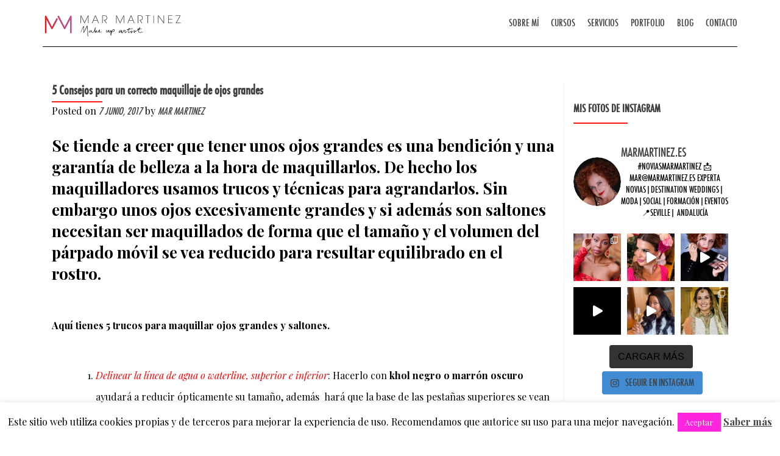

--- FILE ---
content_type: text/html; charset=UTF-8
request_url: https://www.marmartinez.es/blog/5-consejos-para-un-correcto-maquillaje-de-ojos-grandes/
body_size: 33469
content:
<!DOCTYPE html>

<html lang="es">

<head>


<meta charset="UTF-8">

<meta name="viewport" content="width=device-width, initial-scale=1">

<link rel="profile" href="https://gmpg.org/xfn/11">

<link rel="pingback" href="https://www.marmartinez.es/xmlrpc.php">

<script>
  (function(i,s,o,g,r,a,m){i['GoogleAnalyticsObject']=r;i[r]=i[r]||function(){
  (i[r].q=i[r].q||[]).push(arguments)},i[r].l=1*new Date();a=s.createElement(o),
  m=s.getElementsByTagName(o)[0];a.async=1;a.src=g;m.parentNode.insertBefore(a,m)
  })(window,document,'script','//www.google-analytics.com/analytics.js','ga');

  ga('create', 'UA-31753351-2', 'auto');
  ga('send', 'pageview');

</script>
<!--[if lt IE 9]>
<script src="https://www.marmartinez.es/wp-content/themes/zerif-pro/js/html5.js"></script>
<link rel="stylesheet" href="https://www.marmartinez.es/wp-content/themes/zerif-pro/css/ie.css" type="text/css">
<![endif]-->

<meta name='robots' content='index, follow, max-image-preview:large, max-snippet:-1, max-video-preview:-1' />
	<style>img:is([sizes="auto" i], [sizes^="auto," i]) { contain-intrinsic-size: 3000px 1500px }</style>
	
	<!-- This site is optimized with the Yoast SEO plugin v26.3 - https://yoast.com/wordpress/plugins/seo/ -->
	<title>5 Consejos para un correcto maquillaje de ojos grandes</title>
	<meta name="description" content="Consejos para maquillar ojos grandes y saltones. Mis productos favoritos de maquillaje para maquillar ojos grandes y saltones." />
	<link rel="canonical" href="https://www.marmartinez.es/blog/5-consejos-para-un-correcto-maquillaje-de-ojos-grandes/" />
	<meta name="twitter:label1" content="Escrito por" />
	<meta name="twitter:data1" content="Mar Martinez" />
	<meta name="twitter:label2" content="Tiempo de lectura" />
	<meta name="twitter:data2" content="4 minutos" />
	<script type="application/ld+json" class="yoast-schema-graph">{"@context":"https://schema.org","@graph":[{"@type":"Article","@id":"https://www.marmartinez.es/blog/5-consejos-para-un-correcto-maquillaje-de-ojos-grandes/#article","isPartOf":{"@id":"https://www.marmartinez.es/blog/5-consejos-para-un-correcto-maquillaje-de-ojos-grandes/"},"author":{"name":"Mar Martinez","@id":"https://www.marmartinez.es/#/schema/person/d901bf2f4e9e66b54fc38cf85e96417a"},"headline":"5 Consejos para un correcto maquillaje de ojos grandes","datePublished":"2017-06-07T12:19:52+00:00","dateModified":"2017-06-28T12:07:31+00:00","mainEntityOfPage":{"@id":"https://www.marmartinez.es/blog/5-consejos-para-un-correcto-maquillaje-de-ojos-grandes/"},"wordCount":844,"commentCount":4,"publisher":{"@id":"https://www.marmartinez.es/#organization"},"image":{"@id":"https://www.marmartinez.es/blog/5-consejos-para-un-correcto-maquillaje-de-ojos-grandes/#primaryimage"},"thumbnailUrl":"https://www.marmartinez.es/wp-content/uploads/2017/06/5-consejos-para-maquillar-ojos-grandes.jpg","keywords":["como maquillar los ojos","como maquillar ojos grandes y saltones","maquillar ojos"],"articleSection":["Blog"],"inLanguage":"es","potentialAction":[{"@type":"CommentAction","name":"Comment","target":["https://www.marmartinez.es/blog/5-consejos-para-un-correcto-maquillaje-de-ojos-grandes/#respond"]}]},{"@type":"WebPage","@id":"https://www.marmartinez.es/blog/5-consejos-para-un-correcto-maquillaje-de-ojos-grandes/","url":"https://www.marmartinez.es/blog/5-consejos-para-un-correcto-maquillaje-de-ojos-grandes/","name":"5 Consejos para un correcto maquillaje de ojos grandes","isPartOf":{"@id":"https://www.marmartinez.es/#website"},"primaryImageOfPage":{"@id":"https://www.marmartinez.es/blog/5-consejos-para-un-correcto-maquillaje-de-ojos-grandes/#primaryimage"},"image":{"@id":"https://www.marmartinez.es/blog/5-consejos-para-un-correcto-maquillaje-de-ojos-grandes/#primaryimage"},"thumbnailUrl":"https://www.marmartinez.es/wp-content/uploads/2017/06/5-consejos-para-maquillar-ojos-grandes.jpg","datePublished":"2017-06-07T12:19:52+00:00","dateModified":"2017-06-28T12:07:31+00:00","description":"Consejos para maquillar ojos grandes y saltones. Mis productos favoritos de maquillaje para maquillar ojos grandes y saltones.","breadcrumb":{"@id":"https://www.marmartinez.es/blog/5-consejos-para-un-correcto-maquillaje-de-ojos-grandes/#breadcrumb"},"inLanguage":"es","potentialAction":[{"@type":"ReadAction","target":["https://www.marmartinez.es/blog/5-consejos-para-un-correcto-maquillaje-de-ojos-grandes/"]}]},{"@type":"ImageObject","inLanguage":"es","@id":"https://www.marmartinez.es/blog/5-consejos-para-un-correcto-maquillaje-de-ojos-grandes/#primaryimage","url":"https://www.marmartinez.es/wp-content/uploads/2017/06/5-consejos-para-maquillar-ojos-grandes.jpg","contentUrl":"https://www.marmartinez.es/wp-content/uploads/2017/06/5-consejos-para-maquillar-ojos-grandes.jpg","width":600,"height":400,"caption":"consejos para maquillar correctamente ojos grandes"},{"@type":"BreadcrumbList","@id":"https://www.marmartinez.es/blog/5-consejos-para-un-correcto-maquillaje-de-ojos-grandes/#breadcrumb","itemListElement":[{"@type":"ListItem","position":1,"name":"Inicio","item":"https://www.marmartinez.es/"},{"@type":"ListItem","position":2,"name":"Blog","item":"https://www.marmartinez.es/blog-de-maquillaje-belleza-y-tendencias/"},{"@type":"ListItem","position":3,"name":"5 Consejos para un correcto maquillaje de ojos grandes"}]},{"@type":"WebSite","@id":"https://www.marmartinez.es/#website","url":"https://www.marmartinez.es/","name":"Mar Martínez maquilladora en Sevilla","description":"Maquilladora profesional en Sevilla Mar Martinez","publisher":{"@id":"https://www.marmartinez.es/#organization"},"potentialAction":[{"@type":"SearchAction","target":{"@type":"EntryPoint","urlTemplate":"https://www.marmartinez.es/?s={search_term_string}"},"query-input":{"@type":"PropertyValueSpecification","valueRequired":true,"valueName":"search_term_string"}}],"inLanguage":"es"},{"@type":"Organization","@id":"https://www.marmartinez.es/#organization","name":"Mar Martínez maquilladora en Sevilla","url":"https://www.marmartinez.es/","logo":{"@type":"ImageObject","inLanguage":"es","@id":"https://www.marmartinez.es/#/schema/logo/image/","url":"https://www.marmartinez.es/wp-content/uploads/2020/06/logo-mar-martinez-maquilladora-profesional-sevilla.svg","contentUrl":"https://www.marmartinez.es/wp-content/uploads/2020/06/logo-mar-martinez-maquilladora-profesional-sevilla.svg","width":1,"height":1,"caption":"Mar Martínez maquilladora en Sevilla"},"image":{"@id":"https://www.marmartinez.es/#/schema/logo/image/"}},{"@type":"Person","@id":"https://www.marmartinez.es/#/schema/person/d901bf2f4e9e66b54fc38cf85e96417a","name":"Mar Martinez","description":"Maquilladora profesional en Sevilla para todo tipo de eventos: bodas, espectáculos, televisión cine... Con amplia experiencia en maquillaje para novias. Si quieres cambiar de look o quieres consejos sobre maquillaje contacta o sígueme en esta web.","sameAs":["https://www.marmartinez.es","https://instagram.com/marmartinez.es","https://www.linkedin.com/in/marmakeup","http://www.pinterest.com/marmakeup","https://www.youtube.com/channel/UCOy_zRzDFO-ht7dnxbpdgyw"],"url":"https://www.marmartinez.es/author/moon/"}]}</script>
	<!-- / Yoast SEO plugin. -->


<script type='application/javascript'  id='pys-version-script'>console.log('PixelYourSite Free version 11.1.3');</script>
<link rel='dns-prefetch' href='//www.googletagmanager.com' />
<link rel='dns-prefetch' href='//fonts.googleapis.com' />
<link rel="alternate" type="application/rss+xml" title="Mar Martínez maquilladora en Sevilla &raquo; Feed" href="https://www.marmartinez.es/feed/" />
<link rel="alternate" type="application/rss+xml" title="Mar Martínez maquilladora en Sevilla &raquo; Feed de los comentarios" href="https://www.marmartinez.es/comments/feed/" />
<link rel="alternate" type="application/rss+xml" title="Mar Martínez maquilladora en Sevilla &raquo; Comentario 5 Consejos para un correcto maquillaje de ojos grandes del feed" href="https://www.marmartinez.es/blog/5-consejos-para-un-correcto-maquillaje-de-ojos-grandes/feed/" />
<script type="text/javascript">
/* <![CDATA[ */
window._wpemojiSettings = {"baseUrl":"https:\/\/s.w.org\/images\/core\/emoji\/16.0.1\/72x72\/","ext":".png","svgUrl":"https:\/\/s.w.org\/images\/core\/emoji\/16.0.1\/svg\/","svgExt":".svg","source":{"concatemoji":"https:\/\/www.marmartinez.es\/wp-includes\/js\/wp-emoji-release.min.js?ver=6.8.3"}};
/*! This file is auto-generated */
!function(s,n){var o,i,e;function c(e){try{var t={supportTests:e,timestamp:(new Date).valueOf()};sessionStorage.setItem(o,JSON.stringify(t))}catch(e){}}function p(e,t,n){e.clearRect(0,0,e.canvas.width,e.canvas.height),e.fillText(t,0,0);var t=new Uint32Array(e.getImageData(0,0,e.canvas.width,e.canvas.height).data),a=(e.clearRect(0,0,e.canvas.width,e.canvas.height),e.fillText(n,0,0),new Uint32Array(e.getImageData(0,0,e.canvas.width,e.canvas.height).data));return t.every(function(e,t){return e===a[t]})}function u(e,t){e.clearRect(0,0,e.canvas.width,e.canvas.height),e.fillText(t,0,0);for(var n=e.getImageData(16,16,1,1),a=0;a<n.data.length;a++)if(0!==n.data[a])return!1;return!0}function f(e,t,n,a){switch(t){case"flag":return n(e,"\ud83c\udff3\ufe0f\u200d\u26a7\ufe0f","\ud83c\udff3\ufe0f\u200b\u26a7\ufe0f")?!1:!n(e,"\ud83c\udde8\ud83c\uddf6","\ud83c\udde8\u200b\ud83c\uddf6")&&!n(e,"\ud83c\udff4\udb40\udc67\udb40\udc62\udb40\udc65\udb40\udc6e\udb40\udc67\udb40\udc7f","\ud83c\udff4\u200b\udb40\udc67\u200b\udb40\udc62\u200b\udb40\udc65\u200b\udb40\udc6e\u200b\udb40\udc67\u200b\udb40\udc7f");case"emoji":return!a(e,"\ud83e\udedf")}return!1}function g(e,t,n,a){var r="undefined"!=typeof WorkerGlobalScope&&self instanceof WorkerGlobalScope?new OffscreenCanvas(300,150):s.createElement("canvas"),o=r.getContext("2d",{willReadFrequently:!0}),i=(o.textBaseline="top",o.font="600 32px Arial",{});return e.forEach(function(e){i[e]=t(o,e,n,a)}),i}function t(e){var t=s.createElement("script");t.src=e,t.defer=!0,s.head.appendChild(t)}"undefined"!=typeof Promise&&(o="wpEmojiSettingsSupports",i=["flag","emoji"],n.supports={everything:!0,everythingExceptFlag:!0},e=new Promise(function(e){s.addEventListener("DOMContentLoaded",e,{once:!0})}),new Promise(function(t){var n=function(){try{var e=JSON.parse(sessionStorage.getItem(o));if("object"==typeof e&&"number"==typeof e.timestamp&&(new Date).valueOf()<e.timestamp+604800&&"object"==typeof e.supportTests)return e.supportTests}catch(e){}return null}();if(!n){if("undefined"!=typeof Worker&&"undefined"!=typeof OffscreenCanvas&&"undefined"!=typeof URL&&URL.createObjectURL&&"undefined"!=typeof Blob)try{var e="postMessage("+g.toString()+"("+[JSON.stringify(i),f.toString(),p.toString(),u.toString()].join(",")+"));",a=new Blob([e],{type:"text/javascript"}),r=new Worker(URL.createObjectURL(a),{name:"wpTestEmojiSupports"});return void(r.onmessage=function(e){c(n=e.data),r.terminate(),t(n)})}catch(e){}c(n=g(i,f,p,u))}t(n)}).then(function(e){for(var t in e)n.supports[t]=e[t],n.supports.everything=n.supports.everything&&n.supports[t],"flag"!==t&&(n.supports.everythingExceptFlag=n.supports.everythingExceptFlag&&n.supports[t]);n.supports.everythingExceptFlag=n.supports.everythingExceptFlag&&!n.supports.flag,n.DOMReady=!1,n.readyCallback=function(){n.DOMReady=!0}}).then(function(){return e}).then(function(){var e;n.supports.everything||(n.readyCallback(),(e=n.source||{}).concatemoji?t(e.concatemoji):e.wpemoji&&e.twemoji&&(t(e.twemoji),t(e.wpemoji)))}))}((window,document),window._wpemojiSettings);
/* ]]> */
</script>
<link rel='stylesheet' id='wplp-bakery-style-css' href='https://www.marmartinez.es/wp-content/plugins/wp-latest-posts/css/vc_style.css?ver=5.0.11' type='text/css' media='all' />
<link rel='stylesheet' id='sbr_styles-css' href='https://www.marmartinez.es/wp-content/plugins/reviews-feed/assets/css/sbr-styles.min.css?ver=2.1.1' type='text/css' media='all' />
<link rel='stylesheet' id='sbi_styles-css' href='https://www.marmartinez.es/wp-content/plugins/instagram-feed/css/sbi-styles.min.css?ver=6.10.0' type='text/css' media='all' />
<link rel='stylesheet' id='sby_styles-css' href='https://www.marmartinez.es/wp-content/plugins/feeds-for-youtube/css/sb-youtube-free.min.css?ver=2.4.0' type='text/css' media='all' />
<style id='wp-emoji-styles-inline-css' type='text/css'>

	img.wp-smiley, img.emoji {
		display: inline !important;
		border: none !important;
		box-shadow: none !important;
		height: 1em !important;
		width: 1em !important;
		margin: 0 0.07em !important;
		vertical-align: -0.1em !important;
		background: none !important;
		padding: 0 !important;
	}
</style>
<link rel='stylesheet' id='wp-block-library-css' href='https://www.marmartinez.es/wp-includes/css/dist/block-library/style.min.css?ver=6.8.3' type='text/css' media='all' />
<style id='classic-theme-styles-inline-css' type='text/css'>
/*! This file is auto-generated */
.wp-block-button__link{color:#fff;background-color:#32373c;border-radius:9999px;box-shadow:none;text-decoration:none;padding:calc(.667em + 2px) calc(1.333em + 2px);font-size:1.125em}.wp-block-file__button{background:#32373c;color:#fff;text-decoration:none}
</style>
<style id='global-styles-inline-css' type='text/css'>
:root{--wp--preset--aspect-ratio--square: 1;--wp--preset--aspect-ratio--4-3: 4/3;--wp--preset--aspect-ratio--3-4: 3/4;--wp--preset--aspect-ratio--3-2: 3/2;--wp--preset--aspect-ratio--2-3: 2/3;--wp--preset--aspect-ratio--16-9: 16/9;--wp--preset--aspect-ratio--9-16: 9/16;--wp--preset--color--black: #000000;--wp--preset--color--cyan-bluish-gray: #abb8c3;--wp--preset--color--white: #ffffff;--wp--preset--color--pale-pink: #f78da7;--wp--preset--color--vivid-red: #cf2e2e;--wp--preset--color--luminous-vivid-orange: #ff6900;--wp--preset--color--luminous-vivid-amber: #fcb900;--wp--preset--color--light-green-cyan: #7bdcb5;--wp--preset--color--vivid-green-cyan: #00d084;--wp--preset--color--pale-cyan-blue: #8ed1fc;--wp--preset--color--vivid-cyan-blue: #0693e3;--wp--preset--color--vivid-purple: #9b51e0;--wp--preset--gradient--vivid-cyan-blue-to-vivid-purple: linear-gradient(135deg,rgba(6,147,227,1) 0%,rgb(155,81,224) 100%);--wp--preset--gradient--light-green-cyan-to-vivid-green-cyan: linear-gradient(135deg,rgb(122,220,180) 0%,rgb(0,208,130) 100%);--wp--preset--gradient--luminous-vivid-amber-to-luminous-vivid-orange: linear-gradient(135deg,rgba(252,185,0,1) 0%,rgba(255,105,0,1) 100%);--wp--preset--gradient--luminous-vivid-orange-to-vivid-red: linear-gradient(135deg,rgba(255,105,0,1) 0%,rgb(207,46,46) 100%);--wp--preset--gradient--very-light-gray-to-cyan-bluish-gray: linear-gradient(135deg,rgb(238,238,238) 0%,rgb(169,184,195) 100%);--wp--preset--gradient--cool-to-warm-spectrum: linear-gradient(135deg,rgb(74,234,220) 0%,rgb(151,120,209) 20%,rgb(207,42,186) 40%,rgb(238,44,130) 60%,rgb(251,105,98) 80%,rgb(254,248,76) 100%);--wp--preset--gradient--blush-light-purple: linear-gradient(135deg,rgb(255,206,236) 0%,rgb(152,150,240) 100%);--wp--preset--gradient--blush-bordeaux: linear-gradient(135deg,rgb(254,205,165) 0%,rgb(254,45,45) 50%,rgb(107,0,62) 100%);--wp--preset--gradient--luminous-dusk: linear-gradient(135deg,rgb(255,203,112) 0%,rgb(199,81,192) 50%,rgb(65,88,208) 100%);--wp--preset--gradient--pale-ocean: linear-gradient(135deg,rgb(255,245,203) 0%,rgb(182,227,212) 50%,rgb(51,167,181) 100%);--wp--preset--gradient--electric-grass: linear-gradient(135deg,rgb(202,248,128) 0%,rgb(113,206,126) 100%);--wp--preset--gradient--midnight: linear-gradient(135deg,rgb(2,3,129) 0%,rgb(40,116,252) 100%);--wp--preset--font-size--small: 13px;--wp--preset--font-size--medium: 20px;--wp--preset--font-size--large: 36px;--wp--preset--font-size--x-large: 42px;--wp--preset--spacing--20: 0.44rem;--wp--preset--spacing--30: 0.67rem;--wp--preset--spacing--40: 1rem;--wp--preset--spacing--50: 1.5rem;--wp--preset--spacing--60: 2.25rem;--wp--preset--spacing--70: 3.38rem;--wp--preset--spacing--80: 5.06rem;--wp--preset--shadow--natural: 6px 6px 9px rgba(0, 0, 0, 0.2);--wp--preset--shadow--deep: 12px 12px 50px rgba(0, 0, 0, 0.4);--wp--preset--shadow--sharp: 6px 6px 0px rgba(0, 0, 0, 0.2);--wp--preset--shadow--outlined: 6px 6px 0px -3px rgba(255, 255, 255, 1), 6px 6px rgba(0, 0, 0, 1);--wp--preset--shadow--crisp: 6px 6px 0px rgba(0, 0, 0, 1);}:where(.is-layout-flex){gap: 0.5em;}:where(.is-layout-grid){gap: 0.5em;}body .is-layout-flex{display: flex;}.is-layout-flex{flex-wrap: wrap;align-items: center;}.is-layout-flex > :is(*, div){margin: 0;}body .is-layout-grid{display: grid;}.is-layout-grid > :is(*, div){margin: 0;}:where(.wp-block-columns.is-layout-flex){gap: 2em;}:where(.wp-block-columns.is-layout-grid){gap: 2em;}:where(.wp-block-post-template.is-layout-flex){gap: 1.25em;}:where(.wp-block-post-template.is-layout-grid){gap: 1.25em;}.has-black-color{color: var(--wp--preset--color--black) !important;}.has-cyan-bluish-gray-color{color: var(--wp--preset--color--cyan-bluish-gray) !important;}.has-white-color{color: var(--wp--preset--color--white) !important;}.has-pale-pink-color{color: var(--wp--preset--color--pale-pink) !important;}.has-vivid-red-color{color: var(--wp--preset--color--vivid-red) !important;}.has-luminous-vivid-orange-color{color: var(--wp--preset--color--luminous-vivid-orange) !important;}.has-luminous-vivid-amber-color{color: var(--wp--preset--color--luminous-vivid-amber) !important;}.has-light-green-cyan-color{color: var(--wp--preset--color--light-green-cyan) !important;}.has-vivid-green-cyan-color{color: var(--wp--preset--color--vivid-green-cyan) !important;}.has-pale-cyan-blue-color{color: var(--wp--preset--color--pale-cyan-blue) !important;}.has-vivid-cyan-blue-color{color: var(--wp--preset--color--vivid-cyan-blue) !important;}.has-vivid-purple-color{color: var(--wp--preset--color--vivid-purple) !important;}.has-black-background-color{background-color: var(--wp--preset--color--black) !important;}.has-cyan-bluish-gray-background-color{background-color: var(--wp--preset--color--cyan-bluish-gray) !important;}.has-white-background-color{background-color: var(--wp--preset--color--white) !important;}.has-pale-pink-background-color{background-color: var(--wp--preset--color--pale-pink) !important;}.has-vivid-red-background-color{background-color: var(--wp--preset--color--vivid-red) !important;}.has-luminous-vivid-orange-background-color{background-color: var(--wp--preset--color--luminous-vivid-orange) !important;}.has-luminous-vivid-amber-background-color{background-color: var(--wp--preset--color--luminous-vivid-amber) !important;}.has-light-green-cyan-background-color{background-color: var(--wp--preset--color--light-green-cyan) !important;}.has-vivid-green-cyan-background-color{background-color: var(--wp--preset--color--vivid-green-cyan) !important;}.has-pale-cyan-blue-background-color{background-color: var(--wp--preset--color--pale-cyan-blue) !important;}.has-vivid-cyan-blue-background-color{background-color: var(--wp--preset--color--vivid-cyan-blue) !important;}.has-vivid-purple-background-color{background-color: var(--wp--preset--color--vivid-purple) !important;}.has-black-border-color{border-color: var(--wp--preset--color--black) !important;}.has-cyan-bluish-gray-border-color{border-color: var(--wp--preset--color--cyan-bluish-gray) !important;}.has-white-border-color{border-color: var(--wp--preset--color--white) !important;}.has-pale-pink-border-color{border-color: var(--wp--preset--color--pale-pink) !important;}.has-vivid-red-border-color{border-color: var(--wp--preset--color--vivid-red) !important;}.has-luminous-vivid-orange-border-color{border-color: var(--wp--preset--color--luminous-vivid-orange) !important;}.has-luminous-vivid-amber-border-color{border-color: var(--wp--preset--color--luminous-vivid-amber) !important;}.has-light-green-cyan-border-color{border-color: var(--wp--preset--color--light-green-cyan) !important;}.has-vivid-green-cyan-border-color{border-color: var(--wp--preset--color--vivid-green-cyan) !important;}.has-pale-cyan-blue-border-color{border-color: var(--wp--preset--color--pale-cyan-blue) !important;}.has-vivid-cyan-blue-border-color{border-color: var(--wp--preset--color--vivid-cyan-blue) !important;}.has-vivid-purple-border-color{border-color: var(--wp--preset--color--vivid-purple) !important;}.has-vivid-cyan-blue-to-vivid-purple-gradient-background{background: var(--wp--preset--gradient--vivid-cyan-blue-to-vivid-purple) !important;}.has-light-green-cyan-to-vivid-green-cyan-gradient-background{background: var(--wp--preset--gradient--light-green-cyan-to-vivid-green-cyan) !important;}.has-luminous-vivid-amber-to-luminous-vivid-orange-gradient-background{background: var(--wp--preset--gradient--luminous-vivid-amber-to-luminous-vivid-orange) !important;}.has-luminous-vivid-orange-to-vivid-red-gradient-background{background: var(--wp--preset--gradient--luminous-vivid-orange-to-vivid-red) !important;}.has-very-light-gray-to-cyan-bluish-gray-gradient-background{background: var(--wp--preset--gradient--very-light-gray-to-cyan-bluish-gray) !important;}.has-cool-to-warm-spectrum-gradient-background{background: var(--wp--preset--gradient--cool-to-warm-spectrum) !important;}.has-blush-light-purple-gradient-background{background: var(--wp--preset--gradient--blush-light-purple) !important;}.has-blush-bordeaux-gradient-background{background: var(--wp--preset--gradient--blush-bordeaux) !important;}.has-luminous-dusk-gradient-background{background: var(--wp--preset--gradient--luminous-dusk) !important;}.has-pale-ocean-gradient-background{background: var(--wp--preset--gradient--pale-ocean) !important;}.has-electric-grass-gradient-background{background: var(--wp--preset--gradient--electric-grass) !important;}.has-midnight-gradient-background{background: var(--wp--preset--gradient--midnight) !important;}.has-small-font-size{font-size: var(--wp--preset--font-size--small) !important;}.has-medium-font-size{font-size: var(--wp--preset--font-size--medium) !important;}.has-large-font-size{font-size: var(--wp--preset--font-size--large) !important;}.has-x-large-font-size{font-size: var(--wp--preset--font-size--x-large) !important;}
:where(.wp-block-post-template.is-layout-flex){gap: 1.25em;}:where(.wp-block-post-template.is-layout-grid){gap: 1.25em;}
:where(.wp-block-columns.is-layout-flex){gap: 2em;}:where(.wp-block-columns.is-layout-grid){gap: 2em;}
:root :where(.wp-block-pullquote){font-size: 1.5em;line-height: 1.6;}
</style>
<link rel='stylesheet' id='contact-form-7-css' href='https://www.marmartinez.es/wp-content/plugins/contact-form-7/includes/css/styles.css?ver=6.1.3' type='text/css' media='all' />
<link rel='stylesheet' id='cookie-law-info-css' href='https://www.marmartinez.es/wp-content/plugins/cookie-law-info/legacy/public/css/cookie-law-info-public.css?ver=3.3.6' type='text/css' media='all' />
<link rel='stylesheet' id='cookie-law-info-gdpr-css' href='https://www.marmartinez.es/wp-content/plugins/cookie-law-info/legacy/public/css/cookie-law-info-gdpr.css?ver=3.3.6' type='text/css' media='all' />
<link rel='stylesheet' id='ctf_styles-css' href='https://www.marmartinez.es/wp-content/plugins/custom-twitter-feeds/css/ctf-styles.min.css?ver=2.3.1' type='text/css' media='all' />
<link rel='stylesheet' id='gallery-manager-css' href='https://www.marmartinez.es/wp-content/plugins/fancy-gallery/assets/css/gallery-manager.css?ver=6.8.3' type='text/css' media='all' />
<link rel='stylesheet' id='woocommerce-layout-css' href='https://www.marmartinez.es/wp-content/plugins/woocommerce/assets/css/woocommerce-layout.css?ver=10.4.3' type='text/css' media='all' />
<link rel='stylesheet' id='woocommerce-smallscreen-css' href='https://www.marmartinez.es/wp-content/plugins/woocommerce/assets/css/woocommerce-smallscreen.css?ver=10.4.3' type='text/css' media='only screen and (max-width: 768px)' />
<link rel='stylesheet' id='woocommerce-general-css' href='https://www.marmartinez.es/wp-content/plugins/woocommerce/assets/css/woocommerce.css?ver=10.4.3' type='text/css' media='all' />
<style id='woocommerce-inline-inline-css' type='text/css'>
.woocommerce form .form-row .required { visibility: visible; }
</style>
<link rel='stylesheet' id='cff-css' href='https://www.marmartinez.es/wp-content/plugins/custom-facebook-feed/assets/css/cff-style.min.css?ver=4.3.4' type='text/css' media='all' />
<link rel='stylesheet' id='sb-font-awesome-css' href='https://www.marmartinez.es/wp-content/plugins/custom-facebook-feed/assets/css/font-awesome.min.css?ver=4.7.0' type='text/css' media='all' />
<link rel='stylesheet' id='et-gf-open-sans-css' href='https://fonts.googleapis.com/css?family=Open+Sans:400,700' type='text/css' media='all' />
<link rel='stylesheet' id='et_bloom-css-css' href='https://www.marmartinez.es/wp-content/plugins/bloom/css/style.css?ver=1.1.5' type='text/css' media='all' />
<link rel='stylesheet' id='zerif_bootstrap_style-css' href='https://www.marmartinez.es/wp-content/themes/zerif-pro/css/bootstrap.min.css?ver=6.8.3' type='text/css' media='all' />
<link rel='stylesheet' id='zerif_font-awesome_style-css' href='https://www.marmartinez.es/wp-content/themes/zerif-pro/assets/css/font-awesome.min.css?ver=v1' type='text/css' media='all' />
<link rel='stylesheet' id='chld_thm_cfg_parent-css' href='https://www.marmartinez.es/wp-content/themes/zerif-pro/style.css?ver=6.8.3' type='text/css' media='all' />
<link rel='stylesheet' id='zerif_font-css' href='//fonts.googleapis.com/css?family=Lato%3A300%2C400%2C700%2C400italic%7CMontserrat%3A700%7CHomemade+Apple&#038;ver=6.8.3' type='text/css' media='all' />
<link rel='stylesheet' id='zerif_font_all-css' href='//fonts.googleapis.com/css?family=Open+Sans%3A400%2C300%2C300italic%2C400italic%2C600italic%2C600%2C700%2C700italic%2C800%2C800italic&#038;ver=6.8.3' type='text/css' media='all' />
<link rel='stylesheet' id='zerif_style-css' href='https://www.marmartinez.es/wp-content/themes/zerif-pro-child/style.css?ver=2.8.4.7.1495786623' type='text/css' media='all' />
<link rel='stylesheet' id='elementor-frontend-css' href='https://www.marmartinez.es/wp-content/plugins/elementor/assets/css/frontend.min.css?ver=3.34.1' type='text/css' media='all' />
<link rel='stylesheet' id='eael-general-css' href='https://www.marmartinez.es/wp-content/plugins/essential-addons-for-elementor-lite/assets/front-end/css/view/general.min.css?ver=6.4.0' type='text/css' media='all' />
<link rel='stylesheet' id='myStyleSheets-css' href='https://www.marmartinez.es/wp-content/plugins/wp-latest-posts/css/wplp_front.css?ver=5.0.11' type='text/css' media='all' />
<script type="text/javascript" id="woocommerce-google-analytics-integration-gtag-js-after">
/* <![CDATA[ */
/* Google Analytics for WooCommerce (gtag.js) */
					window.dataLayer = window.dataLayer || [];
					function gtag(){dataLayer.push(arguments);}
					// Set up default consent state.
					for ( const mode of [{"analytics_storage":"denied","ad_storage":"denied","ad_user_data":"denied","ad_personalization":"denied","region":["AT","BE","BG","HR","CY","CZ","DK","EE","FI","FR","DE","GR","HU","IS","IE","IT","LV","LI","LT","LU","MT","NL","NO","PL","PT","RO","SK","SI","ES","SE","GB","CH"]}] || [] ) {
						gtag( "consent", "default", { "wait_for_update": 500, ...mode } );
					}
					gtag("js", new Date());
					gtag("set", "developer_id.dOGY3NW", true);
					gtag("config", "UA-31753351-2", {"track_404":true,"allow_google_signals":false,"logged_in":false,"linker":{"domains":[],"allow_incoming":false},"custom_map":{"dimension1":"logged_in"}});
/* ]]> */
</script>
<script type="text/javascript" src="https://www.marmartinez.es/wp-includes/js/jquery/jquery.min.js?ver=3.7.1" id="jquery-core-js"></script>
<script type="text/javascript" src="https://www.marmartinez.es/wp-includes/js/jquery/jquery-migrate.min.js?ver=3.4.1" id="jquery-migrate-js"></script>
<script type="text/javascript" src="https://www.marmartinez.es/wp-includes/js/tinymce/tinymce.min.js?ver=49110-20250317" id="wp-tinymce-root-js"></script>
<script type="text/javascript" src="https://www.marmartinez.es/wp-includes/js/tinymce/plugins/compat3x/plugin.min.js?ver=49110-20250317" id="wp-tinymce-js"></script>
<script type="text/javascript" id="cookie-law-info-js-extra">
/* <![CDATA[ */
var Cli_Data = {"nn_cookie_ids":[],"cookielist":[],"non_necessary_cookies":[],"ccpaEnabled":"","ccpaRegionBased":"","ccpaBarEnabled":"","strictlyEnabled":["necessary","obligatoire"],"ccpaType":"gdpr","js_blocking":"","custom_integration":"","triggerDomRefresh":"","secure_cookies":""};
var cli_cookiebar_settings = {"animate_speed_hide":"500","animate_speed_show":"500","background":"#fff","border":"#000000","border_on":"","button_1_button_colour":"#ff25df","button_1_button_hover":"#cc1eb2","button_1_link_colour":"#fff","button_1_as_button":"1","button_1_new_win":"","button_2_button_colour":"#333","button_2_button_hover":"#292929","button_2_link_colour":"#444","button_2_as_button":"","button_2_hidebar":"","button_3_button_colour":"#000","button_3_button_hover":"#000000","button_3_link_colour":"#fff","button_3_as_button":"1","button_3_new_win":"","button_4_button_colour":"#000","button_4_button_hover":"#000000","button_4_link_colour":"#62a329","button_4_as_button":"","button_7_button_colour":"#61a229","button_7_button_hover":"#4e8221","button_7_link_colour":"#fff","button_7_as_button":"1","button_7_new_win":"","font_family":"inherit","header_fix":"","notify_animate_hide":"1","notify_animate_show":"","notify_div_id":"#cookie-law-info-bar","notify_position_horizontal":"right","notify_position_vertical":"bottom","scroll_close":"","scroll_close_reload":"","accept_close_reload":"","reject_close_reload":"","showagain_tab":"1","showagain_background":"#fff","showagain_border":"#000","showagain_div_id":"#cookie-law-info-again","showagain_x_position":"100px","text":"#000","show_once_yn":"","show_once":"10000","logging_on":"","as_popup":"","popup_overlay":"1","bar_heading_text":"","cookie_bar_as":"banner","popup_showagain_position":"bottom-right","widget_position":"left"};
var log_object = {"ajax_url":"https:\/\/www.marmartinez.es\/wp-admin\/admin-ajax.php"};
/* ]]> */
</script>
<script type="text/javascript" src="https://www.marmartinez.es/wp-content/plugins/cookie-law-info/legacy/public/js/cookie-law-info-public.js?ver=3.3.6" id="cookie-law-info-js"></script>
<script type="text/javascript" src="https://www.marmartinez.es/wp-content/plugins/woocommerce/assets/js/jquery-blockui/jquery.blockUI.min.js?ver=2.7.0-wc.10.4.3" id="wc-jquery-blockui-js" defer="defer" data-wp-strategy="defer"></script>
<script type="text/javascript" src="https://www.marmartinez.es/wp-content/plugins/woocommerce/assets/js/js-cookie/js.cookie.min.js?ver=2.1.4-wc.10.4.3" id="wc-js-cookie-js" defer="defer" data-wp-strategy="defer"></script>
<script type="text/javascript" id="woocommerce-js-extra">
/* <![CDATA[ */
var woocommerce_params = {"ajax_url":"\/wp-admin\/admin-ajax.php","wc_ajax_url":"\/?wc-ajax=%%endpoint%%","i18n_password_show":"Mostrar contrase\u00f1a","i18n_password_hide":"Ocultar contrase\u00f1a"};
/* ]]> */
</script>
<script type="text/javascript" src="https://www.marmartinez.es/wp-content/plugins/woocommerce/assets/js/frontend/woocommerce.min.js?ver=10.4.3" id="woocommerce-js" defer="defer" data-wp-strategy="defer"></script>
<script type="text/javascript" src="https://www.marmartinez.es/wp-content/plugins/wp-scroll-depth/js/jquery-scrolldepth/jquery.scrolldepth.min.js?ver=6.8.3" id="jquery.scrolldepth-js"></script>
<script type="text/javascript" src="https://www.marmartinez.es/wp-content/plugins/pixelyoursite/dist/scripts/jquery.bind-first-0.2.3.min.js?ver=6.8.3" id="jquery-bind-first-js"></script>
<script type="text/javascript" src="https://www.marmartinez.es/wp-content/plugins/pixelyoursite/dist/scripts/js.cookie-2.1.3.min.js?ver=2.1.3" id="js-cookie-pys-js"></script>
<script type="text/javascript" src="https://www.marmartinez.es/wp-content/plugins/pixelyoursite/dist/scripts/tld.min.js?ver=2.3.1" id="js-tld-js"></script>
<script type="text/javascript" id="pys-js-extra">
/* <![CDATA[ */
var pysOptions = {"staticEvents":{"facebook":{"init_event":[{"delay":0,"type":"static","ajaxFire":true,"name":"PageView","pixelIds":["769142513212442"],"eventID":"ffb65e0f-6545-4fa1-a4a7-40fe877420cd","params":{"post_category":"Blog","page_title":"5 Consejos para un correcto maquillaje de ojos grandes","post_type":"post","post_id":4451,"plugin":"PixelYourSite","user_role":"guest","event_url":"www.marmartinez.es\/blog\/5-consejos-para-un-correcto-maquillaje-de-ojos-grandes\/"},"e_id":"init_event","ids":[],"hasTimeWindow":false,"timeWindow":0,"woo_order":"","edd_order":""}]}},"dynamicEvents":[],"triggerEvents":[],"triggerEventTypes":[],"facebook":{"pixelIds":["769142513212442"],"advancedMatching":[],"advancedMatchingEnabled":false,"removeMetadata":false,"wooVariableAsSimple":false,"serverApiEnabled":false,"wooCRSendFromServer":false,"send_external_id":null,"enabled_medical":false,"do_not_track_medical_param":["event_url","post_title","page_title","landing_page","content_name","categories","category_name","tags"],"meta_ldu":false},"debug":"","siteUrl":"https:\/\/www.marmartinez.es","ajaxUrl":"https:\/\/www.marmartinez.es\/wp-admin\/admin-ajax.php","ajax_event":"d637ed6718","enable_remove_download_url_param":"1","cookie_duration":"7","last_visit_duration":"60","enable_success_send_form":"","ajaxForServerEvent":"1","ajaxForServerStaticEvent":"1","useSendBeacon":"1","send_external_id":"1","external_id_expire":"180","track_cookie_for_subdomains":"1","google_consent_mode":"1","gdpr":{"ajax_enabled":true,"all_disabled_by_api":true,"facebook_disabled_by_api":false,"analytics_disabled_by_api":false,"google_ads_disabled_by_api":false,"pinterest_disabled_by_api":false,"bing_disabled_by_api":false,"externalID_disabled_by_api":false,"facebook_prior_consent_enabled":false,"analytics_prior_consent_enabled":true,"google_ads_prior_consent_enabled":null,"pinterest_prior_consent_enabled":true,"bing_prior_consent_enabled":true,"cookiebot_integration_enabled":false,"cookiebot_facebook_consent_category":"marketing","cookiebot_analytics_consent_category":"statistics","cookiebot_tiktok_consent_category":"marketing","cookiebot_google_ads_consent_category":"marketing","cookiebot_pinterest_consent_category":"marketing","cookiebot_bing_consent_category":"marketing","consent_magic_integration_enabled":false,"real_cookie_banner_integration_enabled":false,"cookie_notice_integration_enabled":false,"cookie_law_info_integration_enabled":true,"analytics_storage":{"enabled":true,"value":"granted","filter":false},"ad_storage":{"enabled":true,"value":"granted","filter":false},"ad_user_data":{"enabled":true,"value":"granted","filter":false},"ad_personalization":{"enabled":true,"value":"granted","filter":false}},"cookie":{"disabled_all_cookie":false,"disabled_start_session_cookie":false,"disabled_advanced_form_data_cookie":false,"disabled_landing_page_cookie":false,"disabled_first_visit_cookie":false,"disabled_trafficsource_cookie":false,"disabled_utmTerms_cookie":false,"disabled_utmId_cookie":false},"tracking_analytics":{"TrafficSource":"direct","TrafficLanding":"undefined","TrafficUtms":[],"TrafficUtmsId":[]},"GATags":{"ga_datalayer_type":"default","ga_datalayer_name":"dataLayerPYS"},"woo":{"enabled":true,"enabled_save_data_to_orders":true,"addToCartOnButtonEnabled":false,"addToCartOnButtonValueEnabled":false,"addToCartOnButtonValueOption":"price","singleProductId":null,"removeFromCartSelector":"form.woocommerce-cart-form .remove","addToCartCatchMethod":"add_cart_hook","is_order_received_page":false,"containOrderId":false},"edd":{"enabled":false},"cache_bypass":"1768766320"};
/* ]]> */
</script>
<script type="text/javascript" src="https://www.marmartinez.es/wp-content/plugins/pixelyoursite/dist/scripts/public.js?ver=11.1.3" id="pys-js"></script>
<script></script><link rel="https://api.w.org/" href="https://www.marmartinez.es/wp-json/" /><link rel="alternate" title="JSON" type="application/json" href="https://www.marmartinez.es/wp-json/wp/v2/posts/4451" /><link rel="EditURI" type="application/rsd+xml" title="RSD" href="https://www.marmartinez.es/xmlrpc.php?rsd" />
<meta name="generator" content="WordPress 6.8.3" />
<meta name="generator" content="WooCommerce 10.4.3" />
<link rel='shortlink' href='https://www.marmartinez.es/?p=4451' />
<link rel="alternate" title="oEmbed (JSON)" type="application/json+oembed" href="https://www.marmartinez.es/wp-json/oembed/1.0/embed?url=https%3A%2F%2Fwww.marmartinez.es%2Fblog%2F5-consejos-para-un-correcto-maquillaje-de-ojos-grandes%2F" />
<link rel="alternate" title="oEmbed (XML)" type="text/xml+oembed" href="https://www.marmartinez.es/wp-json/oembed/1.0/embed?url=https%3A%2F%2Fwww.marmartinez.es%2Fblog%2F5-consejos-para-un-correcto-maquillaje-de-ojos-grandes%2F&#038;format=xml" />
<script type='text/javascript' data-cfasync='false'>var _mmunch = {'front': false, 'page': false, 'post': false, 'category': false, 'author': false, 'search': false, 'attachment': false, 'tag': false};_mmunch['post'] = true; _mmunch['postData'] = {"ID":4451,"post_name":"5-consejos-para-un-correcto-maquillaje-de-ojos-grandes","post_title":"5 Consejos para un correcto maquillaje de ojos grandes","post_type":"post","post_author":"1","post_status":"publish"}; _mmunch['postCategories'] = [{"term_id":2,"name":"Blog","slug":"blog","term_group":0,"term_taxonomy_id":2,"taxonomy":"category","description":"","parent":0,"count":92,"filter":"raw","cat_ID":2,"category_count":92,"category_description":"","cat_name":"Blog","category_nicename":"blog","category_parent":0}]; _mmunch['postTags'] = [{"term_id":163,"name":"como maquillar los ojos","slug":"como-maquillar-los-ojos","term_group":0,"term_taxonomy_id":163,"taxonomy":"post_tag","description":"","parent":0,"count":3,"filter":"raw"},{"term_id":703,"name":"como maquillar ojos grandes y saltones","slug":"como-maquillar-ojos-grandes-y-saltones","term_group":0,"term_taxonomy_id":703,"taxonomy":"post_tag","description":"","parent":0,"count":1,"filter":"raw"},{"term_id":162,"name":"maquillar ojos","slug":"maquillar-ojos","term_group":0,"term_taxonomy_id":162,"taxonomy":"post_tag","description":"","parent":0,"count":2,"filter":"raw"}]; _mmunch['postAuthor'] = {"name":"Mar Martinez","ID":1};</script><script data-cfasync="false" src="//a.mailmunch.co/app/v1/site.js" id="mailmunch-script" data-plugin="mc_mm" data-mailmunch-site-id="116125" async></script><script>
	jQuery( document ).ready(function(){
		jQuery.scrollDepth({
			elements: ['.about-us', '#works', '#testimonials', '#contact', '.newsletter', '#team', '#focus'],
			percentage: true,
			userTiming: true,
			pixelDepth: false,
			nonInteraction: false,
			gtmOverride: false,
	});
});
</script>
<!-- Head & Footer Code: Site-wide HEAD section start (post) -->
<link rel="alternate" hreflang="es" href="https://www.marmartinez.es/" />
<!-- Head & Footer Code: Site-wide HEAD section end (post) -->
	<noscript><style>.woocommerce-product-gallery{ opacity: 1 !important; }</style></noscript>
	<meta name="generator" content="Elementor 3.34.1; features: additional_custom_breakpoints; settings: css_print_method-external, google_font-enabled, font_display-auto">
			<style>
				.e-con.e-parent:nth-of-type(n+4):not(.e-lazyloaded):not(.e-no-lazyload),
				.e-con.e-parent:nth-of-type(n+4):not(.e-lazyloaded):not(.e-no-lazyload) * {
					background-image: none !important;
				}
				@media screen and (max-height: 1024px) {
					.e-con.e-parent:nth-of-type(n+3):not(.e-lazyloaded):not(.e-no-lazyload),
					.e-con.e-parent:nth-of-type(n+3):not(.e-lazyloaded):not(.e-no-lazyload) * {
						background-image: none !important;
					}
				}
				@media screen and (max-height: 640px) {
					.e-con.e-parent:nth-of-type(n+2):not(.e-lazyloaded):not(.e-no-lazyload),
					.e-con.e-parent:nth-of-type(n+2):not(.e-lazyloaded):not(.e-no-lazyload) * {
						background-image: none !important;
					}
				}
			</style>
			<meta name="generator" content="Powered by WPBakery Page Builder - drag and drop page builder for WordPress."/>
<style type="text/css" id="custom-background-css">
body.custom-background { background-image: url("https://www.marmartinez.es/wp-content/uploads/2014/12/bg1.png"); background-position: center top; background-size: auto; background-repeat: no-repeat; background-attachment: fixed; }
</style>
	<link rel="icon" href="https://www.marmartinez.es/wp-content/uploads/2016/07/cropped-favicon-mar-martinez-32x32.jpg" sizes="32x32" />
<link rel="icon" href="https://www.marmartinez.es/wp-content/uploads/2016/07/cropped-favicon-mar-martinez-192x192.jpg" sizes="192x192" />
<link rel="apple-touch-icon" href="https://www.marmartinez.es/wp-content/uploads/2016/07/cropped-favicon-mar-martinez-180x180.jpg" />
<meta name="msapplication-TileImage" content="https://www.marmartinez.es/wp-content/uploads/2016/07/cropped-favicon-mar-martinez-270x270.jpg" />
		<style type="text/css" id="wp-custom-css">
			.widget li a, .widget a, article .entry-meta a, .entry-footer a, .navbar-inverse .navbar-nav>li>a, .navbar-inverse .navbar-nav ul.sub-menu li a, .home .nav > li.current_page_item a {
    text-transform: uppercase;
font-size:16px;
	font-weight: 500;
	font-family: "futuracondensed_medium", serif!important;
}

.page-id-6658 .content-area {
	/*width:75%;*/
	margin: auto;
}

.woocommerce button.button {
    width: auto;
}

div.woocommerce-form-coupon-toggle {
	/*display:none;*/
}

.woocommerce #content table.cart td.actions .input-text, .woocommerce table.cart td.actions .input-text, .woocommerce-page #content table.cart td.actions .input-text, .woocommerce-page table.cart td.actions .input-text {
    width: 50%;
}

.woocommerce-page .woocommerce .woocommerce-info {
    padding-bottom: 15px;
    padding-left: 50px;
}

.woocommerce .col2-set, .woocommerce-page .col2-set {
    margin-bottom: 50px;
}		</style>
		<style id="sccss">@import url(https://fonts.googleapis.com/css?family=Playfair+Display);

@font-face {
    font-family: 'futuracondensed_medium';
    src: url('https://www.marmartinez.es/fuentes/ufonts.com_futura-condensed-medium-webfont.woff2') format('woff2'),
         url('https://www.marmartinez.es/fuentes/ufonts.com_futura-condensed-medium-webfont.woff') format('woff');
    font-weight: normal;
    font-style: normal;

}

.page-id-2872 .content-left-wrap.col-md-12 {
	margin-top:-77px;	
}

.TextoBase {
   font-family: 'Playfair Display', serif;
   line-height: 30px;
}

.TitulosEspeciales {
   font-family: 'futuracondensed_medium', serif; 
  line-height: 30px;
}

a.vc_gitem-link {
	font-size:25px;
}

a {
    color: #fb24da;
}

a.vc_gitem-link.vc_general.vc_btn3.vc_btn3-size-md.vc_btn3-shape-square.vc_btn3-style-modern.vc_btn3-color-whiteTextoBase {
    color: #000;
    border: solid 1px #000;
    background-color: #FFF;
    font-size:18px;
    font-family: 'futuracondensed_medium', serif; 
}

.vc-gitem-zone-height-mode-auto:before {
    content: "";
    display: block;
    padding-top: 335px;
}

.page-id-2872  article.hentry {
    float: left;
    width: 100%;
    margin-bottom: 0px;
    padding-bottom: 0px;
    border-bottom: 0px solid rgba(0, 0, 0, 0.05);
}

#pg-2872-5 {
	margin-top: -30px;
}

.avatar {
    height: 197px;
    width: 197px;
    background-repeat: no-repeat;
    background-position: 50%;
    border-radius: 50%;
    background-size: 100% auto;
}

.so-widget-sow-image-sow-image-3f547a15eaaa .sow-image-container .so-widget-image {
    display: block;
    max-width: 100%;
    height: 197px;
    width: 197px;
    background-repeat: no-repeat;
    background-position: 50%;
    border-radius: 50%;
    background-size: 100% auto;
}

div.siteorigin-panels-stretch.panel-row-style {
	padding-top: 15px;
}



.page-id-3144 .entry-title {
	display: none;	
}

.page-id-914 .entry-title {
	display: none;	
}

.page-id-3131 input.wpcf7-form-control.wpcf7-text.wpcf7-validates-as-required {
	cursor: auto;
    border: 1px solid #000;
    width: 100%;
    background-image: url("[data-uri]…M8AaumPaM/rRehyWhXqbFAA9kh3/8/NvHxAYGAsZ/il8IalkCLBfNVAAAAABJRU5ErkJggg==");
    background-attachment: scroll;
    background-size: 16px 18px;
    background-position: 98% 50%;
    background-repeat: no-repeat;
  	padding: 5px;
  	font-family: 'futuracondensed_medium', serif; 
  	color: #000;
}

.page-id-3131 textarea.wpcf7-form-control.wpcf7-textarea.wpcf7-validates-as-required {
	width: 100% !important;
    margin: auto;
    margin-bottom: 20px;
    border-radius: 0px;
    border: solid 1px #000;
  	padding: 5px;
  	font-family: 'futuracondensed_medium', serif; 
  	color: #000;
}

.page-id-3131 input.wpcf7-form-control.wpcf7-submit {
	border: solid 1px #000;
  	border-radius: 0px;
  	background-color: #fff;
  	color: #000;
    padding: 5px;
  	font-weight: bold;
  	margin-right: -20px;
  	font-family: 'futuracondensed_medium', serif; 
    font-size: 20px;
}

.page-id-3144 input.wpcf7-form-control.wpcf7-text.wpcf7-validates-as-required {
	cursor: auto;
    border: 1px solid #000;
    width: 100%;
    background-image: url("[data-uri]…M8AaumPaM/rRehyWhXqbFAA9kh3/8/NvHxAYGAsZ/il8IalkCLBfNVAAAAABJRU5ErkJggg==");
    background-attachment: scroll;
    background-size: 16px 18px;
    background-position: 98% 50%;
    background-repeat: no-repeat;
  	padding: 5px;
  	font-family: 'futuracondensed_medium', serif; 
  	color: #000;
}

.page-id-3144 textarea.wpcf7-form-control.wpcf7-textarea.wpcf7-validates-as-required {
	width: 100% !important;
    margin: auto;
    margin-bottom: 20px;
    border-radius: 0px;
    border: solid 1px #000;
  	padding: 5px;
  	font-family: 'futuracondensed_medium', serif; 
  	color: #000;
}

.page-id-3144 input.wpcf7-form-control.wpcf7-submit {
	border: solid 1px #000;
  	border-radius: 0px;
  	background-color: #fff;
  	color: #000;
    padding: 5px;
  	font-weight: bold;
  	margin-right: -20px;
  	font-family: 'futuracondensed_medium', serif; 
  	font-size: 20px;
}

.page-id-3424 input.wpcf7-form-control.wpcf7-text.wpcf7-validates-as-required {
	cursor: auto;
    border: 1px solid #000;
    width: 100%;
    background-image: url("[data-uri]…M8AaumPaM/rRehyWhXqbFAA9kh3/8/NvHxAYGAsZ/il8IalkCLBfNVAAAAABJRU5ErkJggg==");
    background-attachment: scroll;
    background-size: 16px 18px;
    background-position: 98% 50%;
    background-repeat: no-repeat;
  	padding: 5px;
  	font-family: 'futuracondensed_medium', serif; 
  	color: #000;
}

.page-id-3424 textarea.wpcf7-form-control.wpcf7-textarea.wpcf7-validates-as-required {
	width: 100% !important;
    margin: auto;
    margin-bottom: 20px;
    border-radius: 0px;
    border: solid 1px #000;
  	padding: 5px;
  	font-family: 'futuracondensed_medium', serif; 
  	color: #000;
}

.page-id-3424 input.wpcf7-form-control.wpcf7-submit {
	border: solid 1px #000;
  	border-radius: 0px;
  	background-color: #fff;
  	color: #000;
    padding: 5px;
  	font-weight: bold;
  	margin-right: -20px;
  	font-family: 'futuracondensed_medium', serif; 
  	font-size: 20px;
}

#menu-menu-1 {
  	font-family: 'futuracondensed_medium', serif; 
	text-transform: uppercase;
}

h1,h2 {
   font-family: 'Playfair Display', serif;
	font-weight: 700;
	line-height: 35px;
}

body {
   font-family: 'Playfair Display', serif;
	font-size: 14px;
	color: #808080;
	font-weight: normal;
	overflow-x: hidden;
	line-height: 25px;
	text-align: center;
}

.newsletter h3 {
	font-size: 28px;
	text-transform: uppercase;
   font-family: 'Playfair Display', serif;
	font-weight: 700;
	margin-bottom: 8px;
}

#bbpress-forums fieldset.bbp-form legend {
    font-size: 20px;
    line-height: 22px;
    color: #404040;
   font-family: 'Playfair Display', serif;
    font-weight: 500;
    position: relative;
    margin-bottom: 30px;
    margin-top: 50px;
    float: left;
}

div.container::after {
  border-bottom: black 1px solid;
  width: 100%;
}

footer#footer div.container::after {
  border-bottom: black 0px solid;
  width: 100%;
}

.header.header > .navbar {
	-webkit-box-shadow: 0px 0px 0px 0px rgba(50, 50, 50, 0.08);
	box-shadow: 0px 0px 0px 0px rgba(50, 50, 50, 0.08);
}

.footer-widget-wrap {
    background: #BF5295;
  	margin-top: -1px;
}

.widget li:before {
    content: '';
    width: 4px;
    height: 4px;
    background: #e9e9e9;
    float: left;
    position: absolute;
    margin-top: 11px;
    left: 0;
  	display: none;
}


.social-icon-widget ul > li > a i.icons-facebook, i.icons-facebook-circled {
    background: #dfaecf none repeat scroll 0 0;
  	border-radius: 50px;
}

.social-icon-widget ul > li > a i.icons-twitter, i.icons-twitter-circled {
    background: #dfaecf none repeat scroll 0 0;
  	border-radius: 50px;
}

.social-icon-widget ul > li > a i.icons-gplus, i.icons-gplus-circled {
    background: #dfaecf none repeat scroll 0 0;
  	border-radius: 50px;
}

.social-icon-widget ul > li > a i.icons-linkedin, i.icons-linkedin-circled {
    background: #dfaecf none repeat scroll 0 0;
  	border-radius: 50px;
}

.social-icon-widget ul > li > a i.icons-pinterest, i.icons-pinterest-circled {
    background: #dfaecf none repeat scroll 0 0;
  	border-radius: 50px;
}

.footer-widget ul {
    margin-left: 0;
    padding-left: 0;
    text-align: right;
  	margin-top: -38px;
}

#footer .footer-widget h1:before {
    background: #e96656 !important;
  	display: none;
}

.footer-widget-wrap .widget {
    color: #CCC;
}

body, button, input, select, textarea, .widget p, .widget .textwidget .site-main p {
    margin: 0 0 13px;
}

.widget .widget-title {
font-family: 'futuracondensed_medium', serif; 
}

.entry-title {
    font-family: futuracondensed_medium;
}

body, button, input, select, textarea, .widget p, .widget .textwidget {
    color: #000 !important;
}

.page-id-914 input.wpcf7-form-control.wpcf7-text.wpcf7-validates-as-required, .page-id-8995 input.wpcf7-form-control.wpcf7-text.wpcf7-validates-as-required  {
	cursor: auto;
    border: 1px solid #000;
    width: 100%;
    background-image: url("[data-uri]…M8AaumPaM/rRehyWhXqbFAA9kh3/8/NvHxAYGAsZ/il8IalkCLBfNVAAAAABJRU5ErkJggg==");
    background-attachment: scroll;
    background-size: 16px 18px;
    background-position: 98% 50%;
    background-repeat: no-repeat;
  	padding: 5px;
  	font-family: 'futuracondensed_medium', serif; 
  	color: #000;
}

.page-id-914 textarea.wpcf7-form-control.wpcf7-textarea.wpcf7-validates-as-required, .page-id-8995 textarea.wpcf7-form-control.wpcf7-textarea.wpcf7-validates-as-required {
	width: 100% !important;
    margin: auto;
    margin-bottom: 20px;
    border-radius: 0px;
    border: solid 1px #000;
  	padding: 5px;
  	font-family: 'futuracondensed_medium', serif; 
  	color: #000;
}

.page-id-914 input.wpcf7-form-control.wpcf7-submit, .page-id-8995 input.wpcf7-form-control.wpcf7-submit {
	border: solid 1px #000;
  	border-radius: 0px;
  	background-color: #fff;
  	color: #000;
    padding: 5px;
  	font-weight: bold;
  	margin-right: -20px;
  	font-family: 'futuracondensed_medium', serif; 
  	font-size: 20px;
}

.comment-form label {
    width: 100px;
}

.boxhome.panel-widget-style {
	width: 100%;
	margin-left:0%;
	margin-right:0%;
}


@media screen and (min-width: 600px) {
  .boxhome.panel-widget-style {
		width: 60%;
		margin-left:20%;
		margin-right:20%;
	}
} 

ol {
    line-height: 35px;
}

ul, ol {
    margin: 0 0 1em 3em;
}

img.rss-widget-icon { 
  display: none;
}

a.rsswidget {
  font-size: 17px;
}

div#pg-2872-2.panel-grid {
	margin-left: 0px;
	margin-right: 0px;
}

.DWby { text-align: right; }

div.BlogHomeMovil { display: none; }
div.BlogHomePC { display: block; }

@media (max-width: 800px) {
	div.BlogHomeMovil { display: block; }
	div.BlogHomePC { display: none; }
	p.DWby { text-align: left; }
	.footer-widget ul { text-align: left; }
	.footer-widget-wrap .widget { padding-bottom: 0px; }
}</style><noscript><style> .wpb_animate_when_almost_visible { opacity: 1; }</style></noscript>

</head>


		<body data-rsssl=1 class="wp-singular post-template-default single single-post postid-4451 single-format-standard wp-theme-zerif-pro wp-child-theme-zerif-pro-child theme-zerif-pro woocommerce-no-js et_bloom wpb-js-composer js-comp-ver-8.6.1 vc_responsive elementor-default elementor-kit-6626" itemscope="itemscope" itemtype="http://schema.org/WebPage">

		<!-- =========================

		   PRE LOADER       

		============================== -->
		

		<header id="home" class="header" itemscope="itemscope" itemtype="http://schema.org/WPHeader" role="banner">

			<div id="main-nav" class="navbar navbar-inverse bs-docs-nav">

				<div class="container">

					<div class="navbar-header responsive-logo">

						<button class="navbar-toggle collapsed" type="button" data-toggle="collapse" data-target=".bs-navbar-collapse">

						<span class="sr-only">Toggle navigation</span>

						<span class="icon-bar"></span>

						<span class="icon-bar"></span>

						<span class="icon-bar"></span>

						</button>

						

						<a href="https://www.marmartinez.es/" class="navbar-brand"><img src="https://www.marmartinez.es/wp-content/uploads/2016/05/logo-mar-martinez-maquilladora-sevilla-header-3.png" alt="Mar Martínez maquilladora en Sevilla"></a>
						

					</div>

					<nav class="navbar-collapse bs-navbar-collapse collapse" role="navigation" id="site-navigation" itemscope="itemscope" itemtype="http://schema.org/SiteNavigationElement" role="navigation">

						<ul id="menu-menu-1" class="nav navbar-nav navbar-right responsive-nav main-nav-list"><li id="menu-item-3238" class="menu-item menu-item-type-post_type menu-item-object-page menu-item-3238"><a href="https://www.marmartinez.es/sobre-mi/">Sobre mí</a></li>
<li id="menu-item-9165" class="menu-item menu-item-type-custom menu-item-object-custom menu-item-has-children menu-item-9165"><a href="#">Cursos</a>
<ul class="sub-menu">
	<li id="menu-item-4076" class="menu-item menu-item-type-post_type menu-item-object-page menu-item-4076"><a href="https://www.marmartinez.es/cursos-maquillaje-sevilla/" title="Cursos de maquillaje 1 To 1">Cursos individuales</a></li>
	<li id="menu-item-9173" class="menu-item menu-item-type-post_type menu-item-object-page menu-item-9173"><a href="https://www.marmartinez.es/cursos-grupales/" title="Cursos de maquillaje en grupo">Cursos grupales</a></li>
</ul>
</li>
<li id="menu-item-3265" class="menu-item menu-item-type-custom menu-item-object-custom menu-item-has-children menu-item-3265"><a href="#">Servicios</a>
<ul class="sub-menu">
	<li id="menu-item-7460" class="menu-item menu-item-type-post_type menu-item-object-page menu-item-7460"><a href="https://www.marmartinez.es/servicios-maquilladora-de-novias-y-bodas-en-sevilla/">Maquilladora de Novias</a></li>
	<li id="menu-item-3458" class="menu-item menu-item-type-post_type menu-item-object-page menu-item-3458"><a href="https://www.marmartinez.es/maquilladora-para-moda-y-pasarela-mar-martinez/">Maquillaje de moda</a></li>
	<li id="menu-item-7078" class="menu-item menu-item-type-post_type menu-item-object-page menu-item-7078"><a href="https://www.marmartinez.es/asesoria-online-maquillaje/">Asesoría online maquillaje</a></li>
</ul>
</li>
<li id="menu-item-63" class="menu-item menu-item-type-custom menu-item-object-custom menu-item-home menu-item-has-children menu-item-63"><a href="https://www.marmartinez.es/#works" title="Maquillajes realizados ">Portfolio</a>
<ul class="sub-menu">
	<li id="menu-item-139" class="menu-item menu-item-type-custom menu-item-object-custom menu-item-139"><a href="https://www.marmartinez.es/category/maquillaje-para-bodas/" title="Maquilladora de Novias">Novias</a></li>
	<li id="menu-item-140" class="menu-item menu-item-type-custom menu-item-object-custom menu-item-140"><a href="https://www.marmartinez.es/category/maquilladora-cine/" title="Maquilladora para cine">Cine</a></li>
	<li id="menu-item-141" class="menu-item menu-item-type-custom menu-item-object-custom menu-item-141"><a href="https://www.marmartinez.es/category/maquilladora-espectaculos/" title="Maquillador Espectaculos de teatro">Espectáculos</a></li>
	<li id="menu-item-142" class="menu-item menu-item-type-custom menu-item-object-custom menu-item-142"><a href="https://www.marmartinez.es/category/maquilladora-television/" title="Maquillaje para televisión">Televisión</a></li>
	<li id="menu-item-651" class="menu-item menu-item-type-taxonomy menu-item-object-category menu-item-651"><a href="https://www.marmartinez.es/category/maquillaje-modelos/" title="Maquillaje para modelos">Moda</a></li>
</ul>
</li>
<li id="menu-item-3321" class="menu-item menu-item-type-taxonomy menu-item-object-category current-post-ancestor current-menu-parent current-post-parent menu-item-3321"><a href="https://www.marmartinez.es/category/blog/">Blog</a></li>
<li id="menu-item-61" class="menu-item menu-item-type-custom menu-item-object-custom menu-item-61"><a href="/maquilladora-a-domicilio/">Contacto</a></li>
</ul>
					</nav>

				</div>

			</div>

			<!-- / END TOP BAR -->
<div class="clear"></div>
</header> <!-- / END HOME SECTION  -->
<div id="content" class="site-content">
<div class="container">
<div class="content-left-wrap col-md-9">
	<div id="primary" class="content-area">
		<main itemscope itemtype="http://schema.org/WebPageElement" itemprop="mainContentOfPage" id="main" class="site-main" role="main">
		<article id="post-4451" class="post-4451 post type-post status-publish format-standard has-post-thumbnail hentry category-blog tag-como-maquillar-los-ojos tag-como-maquillar-ojos-grandes-y-saltones tag-maquillar-ojos gallery-content-unit">	
	<header class="entry-header">		
		<h1 class="entry-title" itemprop="headline">5 Consejos para un correcto maquillaje de ojos grandes</h1>		
		<div class="entry-meta">			
			<span class="posted-on">Posted on <a href="https://www.marmartinez.es/2017/06/07/" rel="bookmark"><time class="entry-date published" itemprop="datePublished" datetime="2017-06-07T13:19:52+01:00">7 junio, 2017</time><time class="updated" datetime="2017-06-28T13:07:31+01:00">28 junio, 2017</time></a></span><span class="byline"> by <span class="author vcard" itemprop="name"><a href="https://www.marmartinez.es/author/moon/" class="url fn n author-link" itemscope="itemscope" itemtype="http://schema.org/Person" itemprop="author">Mar Martinez</a></span></span>		
		</div><!-- .entry-meta -->	
	</header><!-- .entry-header -->	
		<div class="entry-content" itemprop="text">		
		<div class='mailmunch-forms-before-post' style='display: none !important;'></div><h2></h2>
<h2>Se tiende a creer que tener unos ojos grandes es una bendición y una garantía de belleza a la hora de maquillarlos. De hecho los maquilladores usamos trucos y técnicas para agrandarlos. Sin embargo unos ojos excesivamente grandes y si además son saltones necesitan ser maquillados de forma que el tamaño y el volumen del párpado móvil se vea reducido para resultar equilibrado en el rostro.</h2>
<p>&nbsp;</p>
<h3><strong>Aquí tienes 5 trucos para maquillar ojos grandes y saltones.</strong></h3>
<p>&nbsp;</p>
<ol>
<li style="list-style-type: none;">
<ol>
<li><span style="color: #ff0000;"><em>Delinear la línea de agua o waterline, superior e inferior</em></span>: Hacerlo con <strong>khol negro o marrón oscuro</strong> ayudará a reducir ópticamente su tamaño, además  hará que la base de las pestañas superiores se vean más densas y profundas.</li>
<li><span style="color: #ff0000;"><em>Usar sombras oscuras:</em> </span> Al igual que hacemos cuando nos vestimos de negro si queremos parecer algo más delgados,a la hora de elegir estos colores y aplicarlos en  el párpado móvil conseguimos el mismo resultado, es decir <strong>reducir el volumen y la amplitud del párpado, hundir.</strong> Si tu ojo además de grande es saltón,<strong> evita las sombras con brillo</strong>. Siempre te favorecerán más las mate y en tonos neutros. Los tonos claros  úsalos sólo para dar un toque de luz debajo de la cola de la ceja.</li>
<li><span style="color: #ff0000;"><em>Delineado a ras de las pestañas inferiores:</em></span> Generalmente el<strong> ojo grande y saltón</strong> también es más redondeado, por lo que otro de nuestros objetivos a la hora de maquillarlos será darles un efecto <strong>alargado o rasgado</strong>. Para ello aplicaremos lápiz o sombras oscuras debajo de la pestaña inferior, empezando desde donde comienza a redondearse y dándole un sentido rectilíneo hacia el exterior. Con esta técnica conseguiremos <strong>rasgar la mirada.</strong></li>
<li><span style="color: #ff0000;"><em>Máscara de pestañas:</em></span> Cuando apliques esta herramienta imprescindible en cualquier maquillaje, hazlo con <strong>movimientos de zig zag</strong> en dirección al exterior del ojo para de nuevo alargarlo. <strong>Evita ponerla en las pestañas inferiores,</strong> eso solo haría redondearlo de nuevo. Si además los tienes algo caídos, usa un rizador de pestañas haciendo mucho hincapié en las del exterior y aplica una generosa capa de máscara. Las <strong>pestañas postizas </strong>también dan un excelente resultado en este tipo de ojo.</li>
<li><span style="color: #ff0000;"><em>Eye liner:</em></span> Una técnica de delineado que también puede ayudar a dar al ojo un efecto <strong>“ojo de gato”.</strong> Si se hace correctamente, el ojo se verá más almendrado.</li>
</ol>
</li>
</ol>
<p>Os dejo este <strong>video</strong> de un <strong>ahumado en tonos púrpura</strong> para que os hagáis una idea de como poner en práctica todos estos truquitos. Espero que os guste!</p>
<p><iframe title="PURPLE SMOKY EYES" width="640" height="360" src="https://www.youtube.com/embed/pyNPBywjLw0?feature=oembed" frameborder="0" allow="accelerometer; autoplay; clipboard-write; encrypted-media; gyroscope; picture-in-picture; web-share" referrerpolicy="strict-origin-when-cross-origin" allowfullscreen></iframe></p>
<p>&nbsp;</p>
<h4>Mis productos de maquillaje favoritos para maquillar ojos grandes y abombados.</h4>
<p>&nbsp;</p>
<ol>
<li>En primer lugar aplico una capa muy ligera de la base de maquillaje que he usado en el rostro y encima de esta aplicaré sólo si fuera necesario, un <strong>primer</strong> para asegurar la fijación y duración de las sombras que posteriormente vaya a aplicar. El uso del primer recomiendo aplicarlo si tienes un párpado graso y no te aguantan nada las sombras. Uno de mis favoritos es el <strong>Eye shadow primer de Too Faced,</strong> pero cuidado con las cantidades! hay que poner muy poquito  en todo el párpado, móvil y  fijo. Así evitaremos que haya un corte en la textura de la piel  . Si nos pasamos de cantidad después nos costará bastante difuminar las sombras o lápices que pongamos, no olvidéis que están formulados para fijar.</li>
<li>Para hacer un <strong>ahumado profundo,</strong> uno de mis preferidos es el <strong>Blackground de Mac</strong>, es una sombra en crema de larga duración, pertenece a la línea de los <strong>paint pot</strong> de Mac y os aseguro que es  muy duradera y de fácil aplicación.</li>
<li>Para delinear líneas superior e inferior de las pestañas y también para las  waterline , <strong>Blacktrack de Mac</strong> es una opción muy interesante, también es <strong>pro longwear</strong> ( de larga duración) y se trabaja muy bien.</li>
<li>Las sombras <strong> Mimesis, Narciso, City Wolf y Petra</strong> , todas ellas de la marca  italiana <strong>Nabla</strong> tienen un  acabado mate y tonos neutros  ideales para maquillar este tipo de ojo. Podáis encontrarlas en la tienda online <strong><a href="https://www.maquillalia.com/search.php?buscar=nabla%20sombras%20de%20ojos&amp;page=3">Maquillalia,</a> a</strong> muy buen precio.</li>
<li>Mis <strong>máscaras preferidas</strong> en este momento son  <strong>Velvet de Marc Jacob</strong> y <strong>Grandiose de Lancome.</strong> Las pestañas postizas que más uso son de <strong>Ardell y Mac.</strong></li>
</ol>
<p><span style="color: #000000;"><strong>Si a pesar de todos los detalles que te he explicado necesitas que te eche una mano con tu makeup  puedes apuntarte en este link </strong><a href="https://www.marmartinez.es/cursos-maquillaje-sevilla/">https://www.marmartinez.es/cursos-maquillaje-sevilla/</a></span></p><div class='mailmunch-forms-in-post-middle' style='display: none !important;'></div>
<p>En el próximo post, hablaré sobre<span style="color: #ff0000;"><strong> Cuidados de la piel.</strong> </span>No te lo pierdas!!</p>
<p>Hasta pronto. No olvidéis compartir si creéis que puede interesarle a alguien que conocéis. Desde aquí te doy las gracias 😉</p>
<p>Un abrazo.</p>
<p><img decoding="async" class="aligncenter size-full wp-image-3853" src="https://www.marmartinez.es/wp-content/uploads/2017/01/Firma-Mar.jpg" alt="Mar Martínez ,Makeup Artist" width="100" height="83" /></p>
<p>&nbsp;</p>
<p>&nbsp;</p>
<div class='mailmunch-forms-after-post' style='display: none !important;'></div><div id="author-bio-box" style="background: #f8f8f8; border-top: 2px solid #cccccc; border-bottom: 2px solid #cccccc; color: #333333"><h3><a style="color: #555555;" href="https://www.marmartinez.es/author/moon/" title="Todas las entradas de Mar Martinez" rel="author">Mar Martinez</a></h3><div class="bio-gravatar"></div><a target="_blank" rel="nofollow noopener noreferrer" href="https://www.marmartinez.es" class="bio-icon bio-icon-website"></a><a target="_blank" rel="nofollow noopener noreferrer" href="https://www.linkedin.com/in/marmakeup" class="bio-icon bio-icon-linkedin"></a><a target="_blank" rel="nofollow noopener noreferrer" href="https://www.youtube.com/channel/UCOy_zRzDFO-ht7dnxbpdgyw" class="bio-icon bio-icon-youtube"></a><a target="_blank" rel="nofollow noopener noreferrer" href="https://instagram.com/marmartinez.es" class="bio-icon bio-icon-instagram"></a><a target="_blank" rel="nofollow noopener noreferrer" href="http://www.pinterest.com/marmakeup" class="bio-icon bio-icon-pinterest"></a><p class="bio-description">Maquilladora profesional en Sevilla para todo tipo de eventos: bodas, espectáculos, televisión cine... Con amplia experiencia en maquillaje para novias. Si quieres cambiar de look o quieres  consejos sobre maquillaje contacta o sígueme en esta web.</p></div>		
			
	</div><!-- .entry-content -->	
	<footer class="entry-footer">		
		This entry was posted in <a href="https://www.marmartinez.es/category/blog/" rel="category tag">Blog</a> and tagged <a href="https://www.marmartinez.es/tag/como-maquillar-los-ojos/" rel="tag">como maquillar los ojos</a>, <a href="https://www.marmartinez.es/tag/como-maquillar-ojos-grandes-y-saltones/" rel="tag">como maquillar ojos grandes y saltones</a>, <a href="https://www.marmartinez.es/tag/maquillar-ojos/" rel="tag">maquillar ojos</a>. Bookmark the <a href="https://www.marmartinez.es/blog/5-consejos-para-un-correcto-maquillaje-de-ojos-grandes/" rel="bookmark">permalink</a>.		
			
	</footer><!-- .entry-footer -->
</article><!-- #post-## -->	<nav class="navigation post-navigation" role="navigation">
		<h3 class="screen-reader-text">Post navigation</h3>
		<div class="nav-links">
			<div class="nav-previous"><a href="https://www.marmartinez.es/blog/sintomas-de-una-alergia-al-maquillaje-y-como-tratarla/" rel="prev"><span class="meta-nav">&larr;</span> Síntomas de una alergia al maquillaje y cómo tratarla</a></div><div class="nav-next"><a href="https://www.marmartinez.es/blog/beneficios-del-maquillaje-profesional-y-elementos-imprescindibles-en-todo-set-2/" rel="next">Beneficios del maquillaje profesional y elementos imprescindibles en todo set <span class="meta-nav">&rarr;</span></a></div>		</div><!-- .nav-links -->
	</nav><!-- .navigation -->
	

<div id="comments" class="comments-area">
	
		<h2 class="comments-title">
			4 thoughts on &ldquo;<span>5 Consejos para un correcto maquillaje de ojos grandes</span>&rdquo;
		</h2>

		

		<ul class="comment-list">
					<li id="comment-252" class="comment byuser comment-author-moon bypostauthor even thread-even depth-1">
			<article id="div-comment-252" class="comment-body">
				<footer class="comment-meta">
					<div class="comment-author vcard">
												<b class="fn"><a href="https://www.marmartinez.es" class="url" rel="ugc">Mar Martinez</a></b> <span class="says">dice:</span>					</div><!-- .comment-author -->

					<div class="comment-metadata">
						<a href="https://www.marmartinez.es/blog/5-consejos-para-un-correcto-maquillaje-de-ojos-grandes/#comment-252"><time datetime="2021-06-21T21:03:21+01:00">21 junio, 2021 a las 9:03 pm</time></a>					</div><!-- .comment-metadata -->

									</footer><!-- .comment-meta -->

				<div class="comment-content">
					<p>Gracias por tu comentario.<br />
Me alegra saber que te gusta el post 😉</p>
				</div><!-- .comment-content -->

							</article><!-- .comment-body -->
		</li><!-- #comment-## -->
		<li id="comment-251" class="comment byuser comment-author-moon bypostauthor odd alt thread-odd thread-alt depth-1">
			<article id="div-comment-251" class="comment-body">
				<footer class="comment-meta">
					<div class="comment-author vcard">
												<b class="fn"><a href="https://www.marmartinez.es" class="url" rel="ugc">Mar Martinez</a></b> <span class="says">dice:</span>					</div><!-- .comment-author -->

					<div class="comment-metadata">
						<a href="https://www.marmartinez.es/blog/5-consejos-para-un-correcto-maquillaje-de-ojos-grandes/#comment-251"><time datetime="2021-06-21T21:02:26+01:00">21 junio, 2021 a las 9:02 pm</time></a>					</div><!-- .comment-metadata -->

									</footer><!-- .comment-meta -->

				<div class="comment-content">
					<p>Me alegro mucho Jessica!. Gracias por leerme y por el comentario 🙂</p>
				</div><!-- .comment-content -->

							</article><!-- .comment-body -->
		</li><!-- #comment-## -->
		<li id="comment-250" class="comment even thread-even depth-1">
			<article id="div-comment-250" class="comment-body">
				<footer class="comment-meta">
					<div class="comment-author vcard">
												<b class="fn"><a href="https://glacee.es/" class="url" rel="ugc external nofollow">Jessica Lopez</a></b> <span class="says">dice:</span>					</div><!-- .comment-author -->

					<div class="comment-metadata">
						<a href="https://www.marmartinez.es/blog/5-consejos-para-un-correcto-maquillaje-de-ojos-grandes/#comment-250"><time datetime="2021-06-18T20:29:00+01:00">18 junio, 2021 a las 8:29 pm</time></a>					</div><!-- .comment-metadata -->

									</footer><!-- .comment-meta -->

				<div class="comment-content">
					<p>Muchas gracias por compartir estos consejos para maquillar los ojos grandes. Me ha servido de mucha ayuda y me han parecido geniales los tips</p>
				</div><!-- .comment-content -->

							</article><!-- .comment-body -->
		</li><!-- #comment-## -->
		<li id="comment-245" class="comment odd alt thread-odd thread-alt depth-1">
			<article id="div-comment-245" class="comment-body">
				<footer class="comment-meta">
					<div class="comment-author vcard">
												<b class="fn"><a href="https://www.isseimi.es/" class="url" rel="ugc external nofollow">cosmetica profesional</a></b> <span class="says">dice:</span>					</div><!-- .comment-author -->

					<div class="comment-metadata">
						<a href="https://www.marmartinez.es/blog/5-consejos-para-un-correcto-maquillaje-de-ojos-grandes/#comment-245"><time datetime="2021-03-12T09:20:08+01:00">12 marzo, 2021 a las 9:20 am</time></a>					</div><!-- .comment-metadata -->

									</footer><!-- .comment-meta -->

				<div class="comment-content">
					<p>Excelentes consejos para conseguir unos ojos más grandes. Gracias por compartirlo, saludos</p>
				</div><!-- .comment-content -->

							</article><!-- .comment-body -->
		</li><!-- #comment-## -->

		</ul><!-- .comment-list -->

		

	

	

		<div id="respond" class="comment-respond">
		<h3 id="reply-title" class="comment-reply-title">Deja una respuesta</h3><form action="https://www.marmartinez.es/wp-comments-post.php" method="post" id="commentform" class="comment-form"><p class="comment-notes"><span id="email-notes">Tu dirección de correo electrónico no será publicada.</span> <span class="required-field-message">Los campos obligatorios están marcados con <span class="required">*</span></span></p><p class="comment-form-comment"><label for="comment">Comentario <span class="required">*</span></label> <textarea id="comment" name="comment" cols="45" rows="8" maxlength="65525" required></textarea></p><p class="comment-form-author"><label for="author">Nombre <span class="required">*</span></label> <input id="author" name="author" type="text" value="" size="30" maxlength="245" autocomplete="name" required /></p>
<p class="comment-form-email"><label for="email">Correo electrónico <span class="required">*</span></label> <input id="email" name="email" type="email" value="" size="30" maxlength="100" aria-describedby="email-notes" autocomplete="email" required /></p>
<p class="comment-form-url"><label for="url">Web</label> <input id="url" name="url" type="url" value="" size="30" maxlength="200" autocomplete="url" /></p>
<p class="comment-form-cookies-consent"><input id="wp-comment-cookies-consent" name="wp-comment-cookies-consent" type="checkbox" value="yes" /> <label for="wp-comment-cookies-consent">Guarda mi nombre, correo electrónico y web en este navegador para la próxima vez que comente.</label></p>
<p class="aiowps-captcha hide-when-displaying-tfa-input"><label for="aiowps-captcha-answer-696d3b710476b">Por favor, introduce una respuesta en dígitos:</label><div class="aiowps-captcha-equation hide-when-displaying-tfa-input"><strong>7 &#8722; 4 = <input type="hidden" name="aiowps-captcha-string-info" class="aiowps-captcha-string-info" value="29ypnf4qyz" /><input type="hidden" name="aiowps-captcha-temp-string" class="aiowps-captcha-temp-string" value="1768766321" /><input type="text" size="2" id="aiowps-captcha-answer-696d3b710476b" class="aiowps-captcha-answer" name="aiowps-captcha-answer" value="" autocomplete="off" /></strong></div></p><p class="form-submit"><input name="submit" type="submit" id="submit" class="submit" value="Publicar el comentario" /> <input type='hidden' name='comment_post_ID' value='4451' id='comment_post_ID' />
<input type='hidden' name='comment_parent' id='comment_parent' value='0' />
</p> <p class="comment-form-aios-antibot-keys"><input type="hidden" name="tws5xsmv" value="opkuym02k4t5" ><input type="hidden" name="j08zt0cq" value="0crts3swv67h" ><input type="hidden" name="jzejfi55" value="v914y83afk0b" ><input type="hidden" name="xs3bjoe4" value="ohjt7jj3b0sp" ><input type="hidden" name="aios_antibot_keys_expiry" id="aios_antibot_keys_expiry" value="1768867200"></p></form>	</div><!-- #respond -->
	
</div><!-- #comments -->		</main><!-- #main -->
	</div><!-- #primary -->
</div>
<div class="sidebar-wrap col-md-3 content-left-wrap">
			
	<div id="secondary" class="widget-area" role="complementary" itemscope="itemscope" itemtype="http://schema.org/WPSideBar">

			
		<aside id="text-11" class="widget widget_text"><h1 class="widget-title">Mis fotos de Instagram</h1>			<div class="textwidget">
<div id="sb_instagram"  class="sbi sbi_mob_col_1 sbi_tab_col_2 sbi_col_3 sbi_width_resp" style="padding-bottom: 10px;"	 data-feedid="*1"  data-res="auto" data-cols="3" data-colsmobile="1" data-colstablet="2" data-num="6" data-nummobile="6" data-item-padding="5"	 data-shortcode-atts="{}"  data-postid="4451" data-locatornonce="c96948fb91" data-imageaspectratio="1:1" data-sbi-flags="favorLocal,gdpr">
	<div class="sb_instagram_header  sbi_medium"   >
	<a class="sbi_header_link" target="_blank"
	   rel="nofollow noopener" href="https://www.instagram.com/marmartinez.es/" title="@marmartinez.es">
		<div class="sbi_header_text">
			<div class="sbi_header_img"  data-avatar-url="https://scontent-cdg4-2.cdninstagram.com/v/t51.2885-19/403963214_309358898641356_6684041041944576811_n.jpg?stp=dst-jpg_s206x206_tt6&amp;_nc_cat=101&amp;ccb=7-5&amp;_nc_sid=bf7eb4&amp;efg=eyJ2ZW5jb2RlX3RhZyI6InByb2ZpbGVfcGljLnd3dy4xMDgwLkMzIn0%3D&amp;_nc_ohc=mCBPM8sLypkQ7kNvwEDzJv0&amp;_nc_oc=Adn84Nsh9qMMnwTLWj_LxXniuAcrds6Xh9OLT2zDL_VRT_pyPhS6wd6MpZt-W00g6PE&amp;_nc_zt=24&amp;_nc_ht=scontent-cdg4-2.cdninstagram.com&amp;edm=AP4hL3IEAAAA&amp;_nc_tpa=Q5bMBQF-V77RjlOgiQw2pe3QUQBfvDGg8yRnbAwom56fLKPKMLq9DOj8ztlWGO_eXtszSjc17Br0C3vpkg&amp;oh=00_AfoWlQPreyJ_qihgAkHI9-wZcZTZ1J2fV8zrDq2wfu9mFQ&amp;oe=6972B856">
									<div class="sbi_header_img_hover"  ><svg class="sbi_new_logo fa-instagram fa-w-14" aria-hidden="true" data-fa-processed="" aria-label="Instagram" data-prefix="fab" data-icon="instagram" role="img" viewBox="0 0 448 512">
                    <path fill="currentColor" d="M224.1 141c-63.6 0-114.9 51.3-114.9 114.9s51.3 114.9 114.9 114.9S339 319.5 339 255.9 287.7 141 224.1 141zm0 189.6c-41.1 0-74.7-33.5-74.7-74.7s33.5-74.7 74.7-74.7 74.7 33.5 74.7 74.7-33.6 74.7-74.7 74.7zm146.4-194.3c0 14.9-12 26.8-26.8 26.8-14.9 0-26.8-12-26.8-26.8s12-26.8 26.8-26.8 26.8 12 26.8 26.8zm76.1 27.2c-1.7-35.9-9.9-67.7-36.2-93.9-26.2-26.2-58-34.4-93.9-36.2-37-2.1-147.9-2.1-184.9 0-35.8 1.7-67.6 9.9-93.9 36.1s-34.4 58-36.2 93.9c-2.1 37-2.1 147.9 0 184.9 1.7 35.9 9.9 67.7 36.2 93.9s58 34.4 93.9 36.2c37 2.1 147.9 2.1 184.9 0 35.9-1.7 67.7-9.9 93.9-36.2 26.2-26.2 34.4-58 36.2-93.9 2.1-37 2.1-147.8 0-184.8zM398.8 388c-7.8 19.6-22.9 34.7-42.6 42.6-29.5 11.7-99.5 9-132.1 9s-102.7 2.6-132.1-9c-19.6-7.8-34.7-22.9-42.6-42.6-11.7-29.5-9-99.5-9-132.1s-2.6-102.7 9-132.1c7.8-19.6 22.9-34.7 42.6-42.6 29.5-11.7 99.5-9 132.1-9s102.7-2.6 132.1 9c19.6 7.8 34.7 22.9 42.6 42.6 11.7 29.5 9 99.5 9 132.1s2.7 102.7-9 132.1z"></path>
                </svg></div>
					<img decoding="async"  src="https://www.marmartinez.es/wp-content/uploads/sb-instagram-feed-images/marmartinez.es.webp" alt="" width="50" height="50">
				
							</div>

			<div class="sbi_feedtheme_header_text">
				<h3>marmartinez.es</h3>
									<p class="sbi_bio">#noviasmarmartinez <br>
📩 mar@marmartinez.es<br>
Experta novias|Destination Weddings| Moda|Social|Formación|Eventos<br>
📍Seville| Andalucía</p>
							</div>
		</div>
	</a>
</div>

	<div id="sbi_images"  style="gap: 10px;">
		<div class="sbi_item sbi_type_carousel sbi_new sbi_transition"
	id="sbi_18051240152446759" data-date="1768675700">
	<div class="sbi_photo_wrap">
		<a class="sbi_photo" href="https://www.instagram.com/p/DTn1aqzjf4W/" target="_blank" rel="noopener nofollow"
			data-full-res="https://scontent-cdg4-2.cdninstagram.com/v/t51.82787-15/619064120_18551796922004736_1681890432380705429_n.jpg?stp=dst-jpg_e35_tt6&#038;_nc_cat=109&#038;ccb=7-5&#038;_nc_sid=18de74&#038;efg=eyJlZmdfdGFnIjoiQ0FST1VTRUxfSVRFTS5iZXN0X2ltYWdlX3VybGdlbi5DMyJ9&#038;_nc_ohc=G_rif2yQeTkQ7kNvwHFzqWh&#038;_nc_oc=Adk3wwltU1ac8OJr-MGkHuuyoBjjVC7QB9AJwz_H47oi16AcFASMuUlX82CfSTMs0cg&#038;_nc_zt=23&#038;_nc_ht=scontent-cdg4-2.cdninstagram.com&#038;edm=ANo9K5cEAAAA&#038;_nc_gid=4uoje8TwM9qlkfk-DLPNBA&#038;oh=00_AfomN-NawEgIhbBxvgggHrLuiYVWdegP7r3d1502NlBkQA&#038;oe=69729EF1"
			data-img-src-set="{&quot;d&quot;:&quot;https:\/\/scontent-cdg4-2.cdninstagram.com\/v\/t51.82787-15\/619064120_18551796922004736_1681890432380705429_n.jpg?stp=dst-jpg_e35_tt6&amp;_nc_cat=109&amp;ccb=7-5&amp;_nc_sid=18de74&amp;efg=eyJlZmdfdGFnIjoiQ0FST1VTRUxfSVRFTS5iZXN0X2ltYWdlX3VybGdlbi5DMyJ9&amp;_nc_ohc=G_rif2yQeTkQ7kNvwHFzqWh&amp;_nc_oc=Adk3wwltU1ac8OJr-MGkHuuyoBjjVC7QB9AJwz_H47oi16AcFASMuUlX82CfSTMs0cg&amp;_nc_zt=23&amp;_nc_ht=scontent-cdg4-2.cdninstagram.com&amp;edm=ANo9K5cEAAAA&amp;_nc_gid=4uoje8TwM9qlkfk-DLPNBA&amp;oh=00_AfomN-NawEgIhbBxvgggHrLuiYVWdegP7r3d1502NlBkQA&amp;oe=69729EF1&quot;,&quot;150&quot;:&quot;https:\/\/scontent-cdg4-2.cdninstagram.com\/v\/t51.82787-15\/619064120_18551796922004736_1681890432380705429_n.jpg?stp=dst-jpg_e35_tt6&amp;_nc_cat=109&amp;ccb=7-5&amp;_nc_sid=18de74&amp;efg=eyJlZmdfdGFnIjoiQ0FST1VTRUxfSVRFTS5iZXN0X2ltYWdlX3VybGdlbi5DMyJ9&amp;_nc_ohc=G_rif2yQeTkQ7kNvwHFzqWh&amp;_nc_oc=Adk3wwltU1ac8OJr-MGkHuuyoBjjVC7QB9AJwz_H47oi16AcFASMuUlX82CfSTMs0cg&amp;_nc_zt=23&amp;_nc_ht=scontent-cdg4-2.cdninstagram.com&amp;edm=ANo9K5cEAAAA&amp;_nc_gid=4uoje8TwM9qlkfk-DLPNBA&amp;oh=00_AfomN-NawEgIhbBxvgggHrLuiYVWdegP7r3d1502NlBkQA&amp;oe=69729EF1&quot;,&quot;320&quot;:&quot;https:\/\/scontent-cdg4-2.cdninstagram.com\/v\/t51.82787-15\/619064120_18551796922004736_1681890432380705429_n.jpg?stp=dst-jpg_e35_tt6&amp;_nc_cat=109&amp;ccb=7-5&amp;_nc_sid=18de74&amp;efg=eyJlZmdfdGFnIjoiQ0FST1VTRUxfSVRFTS5iZXN0X2ltYWdlX3VybGdlbi5DMyJ9&amp;_nc_ohc=G_rif2yQeTkQ7kNvwHFzqWh&amp;_nc_oc=Adk3wwltU1ac8OJr-MGkHuuyoBjjVC7QB9AJwz_H47oi16AcFASMuUlX82CfSTMs0cg&amp;_nc_zt=23&amp;_nc_ht=scontent-cdg4-2.cdninstagram.com&amp;edm=ANo9K5cEAAAA&amp;_nc_gid=4uoje8TwM9qlkfk-DLPNBA&amp;oh=00_AfomN-NawEgIhbBxvgggHrLuiYVWdegP7r3d1502NlBkQA&amp;oe=69729EF1&quot;,&quot;640&quot;:&quot;https:\/\/scontent-cdg4-2.cdninstagram.com\/v\/t51.82787-15\/619064120_18551796922004736_1681890432380705429_n.jpg?stp=dst-jpg_e35_tt6&amp;_nc_cat=109&amp;ccb=7-5&amp;_nc_sid=18de74&amp;efg=eyJlZmdfdGFnIjoiQ0FST1VTRUxfSVRFTS5iZXN0X2ltYWdlX3VybGdlbi5DMyJ9&amp;_nc_ohc=G_rif2yQeTkQ7kNvwHFzqWh&amp;_nc_oc=Adk3wwltU1ac8OJr-MGkHuuyoBjjVC7QB9AJwz_H47oi16AcFASMuUlX82CfSTMs0cg&amp;_nc_zt=23&amp;_nc_ht=scontent-cdg4-2.cdninstagram.com&amp;edm=ANo9K5cEAAAA&amp;_nc_gid=4uoje8TwM9qlkfk-DLPNBA&amp;oh=00_AfomN-NawEgIhbBxvgggHrLuiYVWdegP7r3d1502NlBkQA&amp;oe=69729EF1&quot;}">
			<span class="sbi-screenreader">Preciosa !
Yamile fotografiada por @gabrielnavas e</span>
			<svg class="svg-inline--fa fa-clone fa-w-16 sbi_lightbox_carousel_icon" aria-hidden="true" aria-label="Clone" data-fa-proƒcessed="" data-prefix="far" data-icon="clone" role="img" xmlns="http://www.w3.org/2000/svg" viewBox="0 0 512 512">
                    <path fill="currentColor" d="M464 0H144c-26.51 0-48 21.49-48 48v48H48c-26.51 0-48 21.49-48 48v320c0 26.51 21.49 48 48 48h320c26.51 0 48-21.49 48-48v-48h48c26.51 0 48-21.49 48-48V48c0-26.51-21.49-48-48-48zM362 464H54a6 6 0 0 1-6-6V150a6 6 0 0 1 6-6h42v224c0 26.51 21.49 48 48 48h224v42a6 6 0 0 1-6 6zm96-96H150a6 6 0 0 1-6-6V54a6 6 0 0 1 6-6h308a6 6 0 0 1 6 6v308a6 6 0 0 1-6 6z"></path>
                </svg>						<img decoding="async" src="https://www.marmartinez.es/wp-content/plugins/instagram-feed/img/placeholder.png" alt="Preciosa !
Yamile fotografiada por @gabrielnavas el pasado mes de diciembre.
————————————————————-
#blackbeauty #gabrielnavas #maquilladorasevilla #shootingseville #plazadeespañasevilla" aria-hidden="true">
		</a>
	</div>
</div><div class="sbi_item sbi_type_video sbi_new sbi_transition"
	id="sbi_18077226962030281" data-date="1768425290">
	<div class="sbi_photo_wrap">
		<a class="sbi_photo" href="https://www.instagram.com/reel/DTgXviYAJIk/" target="_blank" rel="noopener nofollow"
			data-full-res="https://scontent-cdg4-2.cdninstagram.com/v/t51.82787-15/615681931_18551295841004736_4662771606226417857_n.jpg?stp=dst-jpg_e35_tt6&#038;_nc_cat=107&#038;ccb=7-5&#038;_nc_sid=18de74&#038;efg=eyJlZmdfdGFnIjoiQ0xJUFMuYmVzdF9pbWFnZV91cmxnZW4uQzMifQ%3D%3D&#038;_nc_ohc=q8McEkUvTy8Q7kNvwH0ober&#038;_nc_oc=AdkncP_xMJJRTOBhxNNwI7vl9-wOLFgm2PGYr4ITgFnCQovaNshaMxvn_T82hsENL2Y&#038;_nc_zt=23&#038;_nc_ht=scontent-cdg4-2.cdninstagram.com&#038;edm=ANo9K5cEAAAA&#038;_nc_gid=4uoje8TwM9qlkfk-DLPNBA&#038;oh=00_Afpw-a-duL3nmA_AgW80tIAI39lVwqmDKK-LiOkjxip10w&#038;oe=6972835E"
			data-img-src-set="{&quot;d&quot;:&quot;https:\/\/scontent-cdg4-2.cdninstagram.com\/v\/t51.82787-15\/615681931_18551295841004736_4662771606226417857_n.jpg?stp=dst-jpg_e35_tt6&amp;_nc_cat=107&amp;ccb=7-5&amp;_nc_sid=18de74&amp;efg=eyJlZmdfdGFnIjoiQ0xJUFMuYmVzdF9pbWFnZV91cmxnZW4uQzMifQ%3D%3D&amp;_nc_ohc=q8McEkUvTy8Q7kNvwH0ober&amp;_nc_oc=AdkncP_xMJJRTOBhxNNwI7vl9-wOLFgm2PGYr4ITgFnCQovaNshaMxvn_T82hsENL2Y&amp;_nc_zt=23&amp;_nc_ht=scontent-cdg4-2.cdninstagram.com&amp;edm=ANo9K5cEAAAA&amp;_nc_gid=4uoje8TwM9qlkfk-DLPNBA&amp;oh=00_Afpw-a-duL3nmA_AgW80tIAI39lVwqmDKK-LiOkjxip10w&amp;oe=6972835E&quot;,&quot;150&quot;:&quot;https:\/\/scontent-cdg4-2.cdninstagram.com\/v\/t51.82787-15\/615681931_18551295841004736_4662771606226417857_n.jpg?stp=dst-jpg_e35_tt6&amp;_nc_cat=107&amp;ccb=7-5&amp;_nc_sid=18de74&amp;efg=eyJlZmdfdGFnIjoiQ0xJUFMuYmVzdF9pbWFnZV91cmxnZW4uQzMifQ%3D%3D&amp;_nc_ohc=q8McEkUvTy8Q7kNvwH0ober&amp;_nc_oc=AdkncP_xMJJRTOBhxNNwI7vl9-wOLFgm2PGYr4ITgFnCQovaNshaMxvn_T82hsENL2Y&amp;_nc_zt=23&amp;_nc_ht=scontent-cdg4-2.cdninstagram.com&amp;edm=ANo9K5cEAAAA&amp;_nc_gid=4uoje8TwM9qlkfk-DLPNBA&amp;oh=00_Afpw-a-duL3nmA_AgW80tIAI39lVwqmDKK-LiOkjxip10w&amp;oe=6972835E&quot;,&quot;320&quot;:&quot;https:\/\/scontent-cdg4-2.cdninstagram.com\/v\/t51.82787-15\/615681931_18551295841004736_4662771606226417857_n.jpg?stp=dst-jpg_e35_tt6&amp;_nc_cat=107&amp;ccb=7-5&amp;_nc_sid=18de74&amp;efg=eyJlZmdfdGFnIjoiQ0xJUFMuYmVzdF9pbWFnZV91cmxnZW4uQzMifQ%3D%3D&amp;_nc_ohc=q8McEkUvTy8Q7kNvwH0ober&amp;_nc_oc=AdkncP_xMJJRTOBhxNNwI7vl9-wOLFgm2PGYr4ITgFnCQovaNshaMxvn_T82hsENL2Y&amp;_nc_zt=23&amp;_nc_ht=scontent-cdg4-2.cdninstagram.com&amp;edm=ANo9K5cEAAAA&amp;_nc_gid=4uoje8TwM9qlkfk-DLPNBA&amp;oh=00_Afpw-a-duL3nmA_AgW80tIAI39lVwqmDKK-LiOkjxip10w&amp;oe=6972835E&quot;,&quot;640&quot;:&quot;https:\/\/scontent-cdg4-2.cdninstagram.com\/v\/t51.82787-15\/615681931_18551295841004736_4662771606226417857_n.jpg?stp=dst-jpg_e35_tt6&amp;_nc_cat=107&amp;ccb=7-5&amp;_nc_sid=18de74&amp;efg=eyJlZmdfdGFnIjoiQ0xJUFMuYmVzdF9pbWFnZV91cmxnZW4uQzMifQ%3D%3D&amp;_nc_ohc=q8McEkUvTy8Q7kNvwH0ober&amp;_nc_oc=AdkncP_xMJJRTOBhxNNwI7vl9-wOLFgm2PGYr4ITgFnCQovaNshaMxvn_T82hsENL2Y&amp;_nc_zt=23&amp;_nc_ht=scontent-cdg4-2.cdninstagram.com&amp;edm=ANo9K5cEAAAA&amp;_nc_gid=4uoje8TwM9qlkfk-DLPNBA&amp;oh=00_Afpw-a-duL3nmA_AgW80tIAI39lVwqmDKK-LiOkjxip10w&amp;oe=6972835E&quot;}">
			<span class="sbi-screenreader">💡✨Descubre el arte del ojo ahumado y aprende a cre</span>
						<svg style="color: rgba(255,255,255,1)" class="svg-inline--fa fa-play fa-w-14 sbi_playbtn" aria-label="Play" aria-hidden="true" data-fa-processed="" data-prefix="fa" data-icon="play" role="presentation" xmlns="http://www.w3.org/2000/svg" viewBox="0 0 448 512"><path fill="currentColor" d="M424.4 214.7L72.4 6.6C43.8-10.3 0 6.1 0 47.9V464c0 37.5 40.7 60.1 72.4 41.3l352-208c31.4-18.5 31.5-64.1 0-82.6z"></path></svg>			<img decoding="async" src="https://www.marmartinez.es/wp-content/plugins/instagram-feed/img/placeholder.png" alt="💡✨Descubre el arte del ojo ahumado y aprende a crear un maquillaje de flamenca elegante, favorecedor y lleno de carácter, pensado especialmente para la Feria de Abril de Sevilla.

✔️En este curso práctico aprenderás, paso a paso, a realizar un ojo ahumado bien trabajado: desde la preparación del párpado hasta el difuminado perfecto, adaptando la técnica a tu forma de ojo y a tu estilo personal.

Una experiencia diseñada para aprender y disfrutar, en un ambiente cercano y relajado, acompañada de una copita de manzanilla, celebrando la belleza y la tradición local.

👉Lo que vivirás:

⚫️Aprendizaje guiado para dominar la técnica del ojo ahumado
⚫️Claves profesionales para un difuminado limpio, elegante y duradero
⚫️Creación de un look flamenco ideal para Feria de Abril y eventos especiales
⚫️Consejos personalizados para sacar partido a tus productos y pinceles

✔️Un curso donde técnica, belleza y tradición se unen para que aprendas a maquillarte con seguridad y disfrutes del proceso.

Plazas limitadas. Reserva tu lugar y prepárate para brillar en la Feria de Abril.

💥reservas en Mei Belleza Natural

#feriadeabril26 #maquilladorasevilla #cursosmokeyeyes #cursomaquillaje" aria-hidden="true">
		</a>
	</div>
</div><div class="sbi_item sbi_type_video sbi_new sbi_transition"
	id="sbi_17844821232660519" data-date="1768314676">
	<div class="sbi_photo_wrap">
		<a class="sbi_photo" href="https://www.instagram.com/reel/DTdEg7-jAr5/" target="_blank" rel="noopener nofollow"
			data-full-res="https://scontent-cdg4-1.cdninstagram.com/v/t51.71878-15/610946111_867971512633706_6945942352494078836_n.jpg?stp=dst-jpg_e35_tt6&#038;_nc_cat=104&#038;ccb=7-5&#038;_nc_sid=18de74&#038;efg=eyJlZmdfdGFnIjoiQ0xJUFMuYmVzdF9pbWFnZV91cmxnZW4uQzMifQ%3D%3D&#038;_nc_ohc=9sivQQBzehIQ7kNvwHOUnqy&#038;_nc_oc=AdnaMGS-CE0st6bKdltPLvk3vW_041PRtHfDFptXJK9-HBY6gMVwdg1Ba06tSJ7lGKU&#038;_nc_zt=23&#038;_nc_ht=scontent-cdg4-1.cdninstagram.com&#038;edm=ANo9K5cEAAAA&#038;_nc_gid=4uoje8TwM9qlkfk-DLPNBA&#038;oh=00_Afrd6MBvP0QaHQKgJY0L2tWwFLgKsODF20n6fX8PQWZyYw&#038;oe=6972980F"
			data-img-src-set="{&quot;d&quot;:&quot;https:\/\/scontent-cdg4-1.cdninstagram.com\/v\/t51.71878-15\/610946111_867971512633706_6945942352494078836_n.jpg?stp=dst-jpg_e35_tt6&amp;_nc_cat=104&amp;ccb=7-5&amp;_nc_sid=18de74&amp;efg=eyJlZmdfdGFnIjoiQ0xJUFMuYmVzdF9pbWFnZV91cmxnZW4uQzMifQ%3D%3D&amp;_nc_ohc=9sivQQBzehIQ7kNvwHOUnqy&amp;_nc_oc=AdnaMGS-CE0st6bKdltPLvk3vW_041PRtHfDFptXJK9-HBY6gMVwdg1Ba06tSJ7lGKU&amp;_nc_zt=23&amp;_nc_ht=scontent-cdg4-1.cdninstagram.com&amp;edm=ANo9K5cEAAAA&amp;_nc_gid=4uoje8TwM9qlkfk-DLPNBA&amp;oh=00_Afrd6MBvP0QaHQKgJY0L2tWwFLgKsODF20n6fX8PQWZyYw&amp;oe=6972980F&quot;,&quot;150&quot;:&quot;https:\/\/scontent-cdg4-1.cdninstagram.com\/v\/t51.71878-15\/610946111_867971512633706_6945942352494078836_n.jpg?stp=dst-jpg_e35_tt6&amp;_nc_cat=104&amp;ccb=7-5&amp;_nc_sid=18de74&amp;efg=eyJlZmdfdGFnIjoiQ0xJUFMuYmVzdF9pbWFnZV91cmxnZW4uQzMifQ%3D%3D&amp;_nc_ohc=9sivQQBzehIQ7kNvwHOUnqy&amp;_nc_oc=AdnaMGS-CE0st6bKdltPLvk3vW_041PRtHfDFptXJK9-HBY6gMVwdg1Ba06tSJ7lGKU&amp;_nc_zt=23&amp;_nc_ht=scontent-cdg4-1.cdninstagram.com&amp;edm=ANo9K5cEAAAA&amp;_nc_gid=4uoje8TwM9qlkfk-DLPNBA&amp;oh=00_Afrd6MBvP0QaHQKgJY0L2tWwFLgKsODF20n6fX8PQWZyYw&amp;oe=6972980F&quot;,&quot;320&quot;:&quot;https:\/\/scontent-cdg4-1.cdninstagram.com\/v\/t51.71878-15\/610946111_867971512633706_6945942352494078836_n.jpg?stp=dst-jpg_e35_tt6&amp;_nc_cat=104&amp;ccb=7-5&amp;_nc_sid=18de74&amp;efg=eyJlZmdfdGFnIjoiQ0xJUFMuYmVzdF9pbWFnZV91cmxnZW4uQzMifQ%3D%3D&amp;_nc_ohc=9sivQQBzehIQ7kNvwHOUnqy&amp;_nc_oc=AdnaMGS-CE0st6bKdltPLvk3vW_041PRtHfDFptXJK9-HBY6gMVwdg1Ba06tSJ7lGKU&amp;_nc_zt=23&amp;_nc_ht=scontent-cdg4-1.cdninstagram.com&amp;edm=ANo9K5cEAAAA&amp;_nc_gid=4uoje8TwM9qlkfk-DLPNBA&amp;oh=00_Afrd6MBvP0QaHQKgJY0L2tWwFLgKsODF20n6fX8PQWZyYw&amp;oe=6972980F&quot;,&quot;640&quot;:&quot;https:\/\/scontent-cdg4-1.cdninstagram.com\/v\/t51.71878-15\/610946111_867971512633706_6945942352494078836_n.jpg?stp=dst-jpg_e35_tt6&amp;_nc_cat=104&amp;ccb=7-5&amp;_nc_sid=18de74&amp;efg=eyJlZmdfdGFnIjoiQ0xJUFMuYmVzdF9pbWFnZV91cmxnZW4uQzMifQ%3D%3D&amp;_nc_ohc=9sivQQBzehIQ7kNvwHOUnqy&amp;_nc_oc=AdnaMGS-CE0st6bKdltPLvk3vW_041PRtHfDFptXJK9-HBY6gMVwdg1Ba06tSJ7lGKU&amp;_nc_zt=23&amp;_nc_ht=scontent-cdg4-1.cdninstagram.com&amp;edm=ANo9K5cEAAAA&amp;_nc_gid=4uoje8TwM9qlkfk-DLPNBA&amp;oh=00_Afrd6MBvP0QaHQKgJY0L2tWwFLgKsODF20n6fX8PQWZyYw&amp;oe=6972980F&quot;}">
			<span class="sbi-screenreader">#ojosahumados #maquilladorasevilla #meibellezanatu</span>
						<svg style="color: rgba(255,255,255,1)" class="svg-inline--fa fa-play fa-w-14 sbi_playbtn" aria-label="Play" aria-hidden="true" data-fa-processed="" data-prefix="fa" data-icon="play" role="presentation" xmlns="http://www.w3.org/2000/svg" viewBox="0 0 448 512"><path fill="currentColor" d="M424.4 214.7L72.4 6.6C43.8-10.3 0 6.1 0 47.9V464c0 37.5 40.7 60.1 72.4 41.3l352-208c31.4-18.5 31.5-64.1 0-82.6z"></path></svg>			<img decoding="async" src="https://www.marmartinez.es/wp-content/plugins/instagram-feed/img/placeholder.png" alt="#ojosahumados #maquilladorasevilla #meibellezanatural 
———————————————————-
✔️Próximamente fechas y horarios.
✔️Plazas muy limitadas." aria-hidden="true">
		</a>
	</div>
</div><div class="sbi_item sbi_type_video sbi_new sbi_transition"
	id="sbi_18100985020634068" data-date="1767384037">
	<div class="sbi_photo_wrap">
		<a class="sbi_photo" href="https://www.instagram.com/reel/DTBUd8xAI7-/" target="_blank" rel="noopener nofollow"
			data-full-res="https://scontent-cdg4-3.cdninstagram.com/v/t51.71878-15/608425061_1778597112800800_7303995461175492087_n.jpg?stp=dst-jpg_e35_tt6&#038;_nc_cat=111&#038;ccb=7-5&#038;_nc_sid=18de74&#038;efg=eyJlZmdfdGFnIjoiQ0xJUFMuYmVzdF9pbWFnZV91cmxnZW4uQzMifQ%3D%3D&#038;_nc_ohc=d9jdF4EUE8wQ7kNvwFhuDFz&#038;_nc_oc=AdnTSLTaqDyDO1kFmDGZmn3oN_XGoVFaEMFnGGrozGinO_2TEwvMzBPCPB0_8RBnEGI&#038;_nc_zt=23&#038;_nc_ht=scontent-cdg4-3.cdninstagram.com&#038;edm=ANo9K5cEAAAA&#038;_nc_gid=4uoje8TwM9qlkfk-DLPNBA&#038;oh=00_AfoIB0DKIUfG9B67qzfPTtnBQ75_nqHxGcv30gf9ZDlIkw&#038;oe=6972B1B6"
			data-img-src-set="{&quot;d&quot;:&quot;https:\/\/scontent-cdg4-3.cdninstagram.com\/v\/t51.71878-15\/608425061_1778597112800800_7303995461175492087_n.jpg?stp=dst-jpg_e35_tt6&amp;_nc_cat=111&amp;ccb=7-5&amp;_nc_sid=18de74&amp;efg=eyJlZmdfdGFnIjoiQ0xJUFMuYmVzdF9pbWFnZV91cmxnZW4uQzMifQ%3D%3D&amp;_nc_ohc=d9jdF4EUE8wQ7kNvwFhuDFz&amp;_nc_oc=AdnTSLTaqDyDO1kFmDGZmn3oN_XGoVFaEMFnGGrozGinO_2TEwvMzBPCPB0_8RBnEGI&amp;_nc_zt=23&amp;_nc_ht=scontent-cdg4-3.cdninstagram.com&amp;edm=ANo9K5cEAAAA&amp;_nc_gid=4uoje8TwM9qlkfk-DLPNBA&amp;oh=00_AfoIB0DKIUfG9B67qzfPTtnBQ75_nqHxGcv30gf9ZDlIkw&amp;oe=6972B1B6&quot;,&quot;150&quot;:&quot;https:\/\/scontent-cdg4-3.cdninstagram.com\/v\/t51.71878-15\/608425061_1778597112800800_7303995461175492087_n.jpg?stp=dst-jpg_e35_tt6&amp;_nc_cat=111&amp;ccb=7-5&amp;_nc_sid=18de74&amp;efg=eyJlZmdfdGFnIjoiQ0xJUFMuYmVzdF9pbWFnZV91cmxnZW4uQzMifQ%3D%3D&amp;_nc_ohc=d9jdF4EUE8wQ7kNvwFhuDFz&amp;_nc_oc=AdnTSLTaqDyDO1kFmDGZmn3oN_XGoVFaEMFnGGrozGinO_2TEwvMzBPCPB0_8RBnEGI&amp;_nc_zt=23&amp;_nc_ht=scontent-cdg4-3.cdninstagram.com&amp;edm=ANo9K5cEAAAA&amp;_nc_gid=4uoje8TwM9qlkfk-DLPNBA&amp;oh=00_AfoIB0DKIUfG9B67qzfPTtnBQ75_nqHxGcv30gf9ZDlIkw&amp;oe=6972B1B6&quot;,&quot;320&quot;:&quot;https:\/\/scontent-cdg4-3.cdninstagram.com\/v\/t51.71878-15\/608425061_1778597112800800_7303995461175492087_n.jpg?stp=dst-jpg_e35_tt6&amp;_nc_cat=111&amp;ccb=7-5&amp;_nc_sid=18de74&amp;efg=eyJlZmdfdGFnIjoiQ0xJUFMuYmVzdF9pbWFnZV91cmxnZW4uQzMifQ%3D%3D&amp;_nc_ohc=d9jdF4EUE8wQ7kNvwFhuDFz&amp;_nc_oc=AdnTSLTaqDyDO1kFmDGZmn3oN_XGoVFaEMFnGGrozGinO_2TEwvMzBPCPB0_8RBnEGI&amp;_nc_zt=23&amp;_nc_ht=scontent-cdg4-3.cdninstagram.com&amp;edm=ANo9K5cEAAAA&amp;_nc_gid=4uoje8TwM9qlkfk-DLPNBA&amp;oh=00_AfoIB0DKIUfG9B67qzfPTtnBQ75_nqHxGcv30gf9ZDlIkw&amp;oe=6972B1B6&quot;,&quot;640&quot;:&quot;https:\/\/scontent-cdg4-3.cdninstagram.com\/v\/t51.71878-15\/608425061_1778597112800800_7303995461175492087_n.jpg?stp=dst-jpg_e35_tt6&amp;_nc_cat=111&amp;ccb=7-5&amp;_nc_sid=18de74&amp;efg=eyJlZmdfdGFnIjoiQ0xJUFMuYmVzdF9pbWFnZV91cmxnZW4uQzMifQ%3D%3D&amp;_nc_ohc=d9jdF4EUE8wQ7kNvwFhuDFz&amp;_nc_oc=AdnTSLTaqDyDO1kFmDGZmn3oN_XGoVFaEMFnGGrozGinO_2TEwvMzBPCPB0_8RBnEGI&amp;_nc_zt=23&amp;_nc_ht=scontent-cdg4-3.cdninstagram.com&amp;edm=ANo9K5cEAAAA&amp;_nc_gid=4uoje8TwM9qlkfk-DLPNBA&amp;oh=00_AfoIB0DKIUfG9B67qzfPTtnBQ75_nqHxGcv30gf9ZDlIkw&amp;oe=6972B1B6&quot;}">
			<span class="sbi-screenreader">✨Así se vivió nuestro curso grupal de automaquilla</span>
						<svg style="color: rgba(255,255,255,1)" class="svg-inline--fa fa-play fa-w-14 sbi_playbtn" aria-label="Play" aria-hidden="true" data-fa-processed="" data-prefix="fa" data-icon="play" role="presentation" xmlns="http://www.w3.org/2000/svg" viewBox="0 0 448 512"><path fill="currentColor" d="M424.4 214.7L72.4 6.6C43.8-10.3 0 6.1 0 47.9V464c0 37.5 40.7 60.1 72.4 41.3l352-208c31.4-18.5 31.5-64.1 0-82.6z"></path></svg>			<img decoding="async" src="https://www.marmartinez.es/wp-content/plugins/instagram-feed/img/placeholder.png" alt="✨Así se vivió nuestro curso grupal de automaquillaje en Laboratorium 💄✨

✨Una tarde de aprendizaje, risas y mucha piel real.
Aquí no hablamos de tendencias imposibles, sino de entender tu rostro, potenciar tu belleza y aprender a maquillarte con seguridad.

❤️Gracias a todas las que formasteis parte de esta edición de diciembre 🤍
Veros ganar confianza frente al espejo es la mejor parte de mi trabajo.

✨¿Te gustaría vivirlo en las próximas ediciónes?

📩 Escríbeme y te cuento.
——————————————

#CursoDeAutomaquillaje
#FormaciónEnBelleza
#laboratorium 
#MaquillajeReal
BellezaReal" aria-hidden="true">
		</a>
	</div>
</div><div class="sbi_item sbi_type_video sbi_new sbi_transition"
	id="sbi_18052328546385407" data-date="1766598187">
	<div class="sbi_photo_wrap">
		<a class="sbi_photo" href="https://www.instagram.com/reel/DSp6g4IjW5t/" target="_blank" rel="noopener nofollow"
			data-full-res="https://scontent-cdg4-2.cdninstagram.com/v/t51.71878-15/604112184_806059709133550_3568248035573987283_n.jpg?stp=dst-jpg_e35_tt6&#038;_nc_cat=109&#038;ccb=7-5&#038;_nc_sid=18de74&#038;efg=eyJlZmdfdGFnIjoiQ0xJUFMuYmVzdF9pbWFnZV91cmxnZW4uQzMifQ%3D%3D&#038;_nc_ohc=Q7KRQJPAsPAQ7kNvwH2NiPu&#038;_nc_oc=AdlEPXwnuFWfsbIn2yjZ-UYQ6jqykHYGm0mWGh20PgHRnsmXLbSzy6w0hDF268nBUWc&#038;_nc_zt=23&#038;_nc_ht=scontent-cdg4-2.cdninstagram.com&#038;edm=ANo9K5cEAAAA&#038;_nc_gid=4uoje8TwM9qlkfk-DLPNBA&#038;oh=00_AfpWyZClo81s7UdfwwHD1VuCT9xSS5peex24e6Z3nMatew&#038;oe=69728A8C"
			data-img-src-set="{&quot;d&quot;:&quot;https:\/\/scontent-cdg4-2.cdninstagram.com\/v\/t51.71878-15\/604112184_806059709133550_3568248035573987283_n.jpg?stp=dst-jpg_e35_tt6&amp;_nc_cat=109&amp;ccb=7-5&amp;_nc_sid=18de74&amp;efg=eyJlZmdfdGFnIjoiQ0xJUFMuYmVzdF9pbWFnZV91cmxnZW4uQzMifQ%3D%3D&amp;_nc_ohc=Q7KRQJPAsPAQ7kNvwH2NiPu&amp;_nc_oc=AdlEPXwnuFWfsbIn2yjZ-UYQ6jqykHYGm0mWGh20PgHRnsmXLbSzy6w0hDF268nBUWc&amp;_nc_zt=23&amp;_nc_ht=scontent-cdg4-2.cdninstagram.com&amp;edm=ANo9K5cEAAAA&amp;_nc_gid=4uoje8TwM9qlkfk-DLPNBA&amp;oh=00_AfpWyZClo81s7UdfwwHD1VuCT9xSS5peex24e6Z3nMatew&amp;oe=69728A8C&quot;,&quot;150&quot;:&quot;https:\/\/scontent-cdg4-2.cdninstagram.com\/v\/t51.71878-15\/604112184_806059709133550_3568248035573987283_n.jpg?stp=dst-jpg_e35_tt6&amp;_nc_cat=109&amp;ccb=7-5&amp;_nc_sid=18de74&amp;efg=eyJlZmdfdGFnIjoiQ0xJUFMuYmVzdF9pbWFnZV91cmxnZW4uQzMifQ%3D%3D&amp;_nc_ohc=Q7KRQJPAsPAQ7kNvwH2NiPu&amp;_nc_oc=AdlEPXwnuFWfsbIn2yjZ-UYQ6jqykHYGm0mWGh20PgHRnsmXLbSzy6w0hDF268nBUWc&amp;_nc_zt=23&amp;_nc_ht=scontent-cdg4-2.cdninstagram.com&amp;edm=ANo9K5cEAAAA&amp;_nc_gid=4uoje8TwM9qlkfk-DLPNBA&amp;oh=00_AfpWyZClo81s7UdfwwHD1VuCT9xSS5peex24e6Z3nMatew&amp;oe=69728A8C&quot;,&quot;320&quot;:&quot;https:\/\/scontent-cdg4-2.cdninstagram.com\/v\/t51.71878-15\/604112184_806059709133550_3568248035573987283_n.jpg?stp=dst-jpg_e35_tt6&amp;_nc_cat=109&amp;ccb=7-5&amp;_nc_sid=18de74&amp;efg=eyJlZmdfdGFnIjoiQ0xJUFMuYmVzdF9pbWFnZV91cmxnZW4uQzMifQ%3D%3D&amp;_nc_ohc=Q7KRQJPAsPAQ7kNvwH2NiPu&amp;_nc_oc=AdlEPXwnuFWfsbIn2yjZ-UYQ6jqykHYGm0mWGh20PgHRnsmXLbSzy6w0hDF268nBUWc&amp;_nc_zt=23&amp;_nc_ht=scontent-cdg4-2.cdninstagram.com&amp;edm=ANo9K5cEAAAA&amp;_nc_gid=4uoje8TwM9qlkfk-DLPNBA&amp;oh=00_AfpWyZClo81s7UdfwwHD1VuCT9xSS5peex24e6Z3nMatew&amp;oe=69728A8C&quot;,&quot;640&quot;:&quot;https:\/\/scontent-cdg4-2.cdninstagram.com\/v\/t51.71878-15\/604112184_806059709133550_3568248035573987283_n.jpg?stp=dst-jpg_e35_tt6&amp;_nc_cat=109&amp;ccb=7-5&amp;_nc_sid=18de74&amp;efg=eyJlZmdfdGFnIjoiQ0xJUFMuYmVzdF9pbWFnZV91cmxnZW4uQzMifQ%3D%3D&amp;_nc_ohc=Q7KRQJPAsPAQ7kNvwH2NiPu&amp;_nc_oc=AdlEPXwnuFWfsbIn2yjZ-UYQ6jqykHYGm0mWGh20PgHRnsmXLbSzy6w0hDF268nBUWc&amp;_nc_zt=23&amp;_nc_ht=scontent-cdg4-2.cdninstagram.com&amp;edm=ANo9K5cEAAAA&amp;_nc_gid=4uoje8TwM9qlkfk-DLPNBA&amp;oh=00_AfpWyZClo81s7UdfwwHD1VuCT9xSS5peex24e6Z3nMatew&amp;oe=69728A8C&quot;}">
			<span class="sbi-screenreader">✨Con este brindis de mi bellísima Gut os deseo fel</span>
						<svg style="color: rgba(255,255,255,1)" class="svg-inline--fa fa-play fa-w-14 sbi_playbtn" aria-label="Play" aria-hidden="true" data-fa-processed="" data-prefix="fa" data-icon="play" role="presentation" xmlns="http://www.w3.org/2000/svg" viewBox="0 0 448 512"><path fill="currentColor" d="M424.4 214.7L72.4 6.6C43.8-10.3 0 6.1 0 47.9V464c0 37.5 40.7 60.1 72.4 41.3l352-208c31.4-18.5 31.5-64.1 0-82.6z"></path></svg>			<img decoding="async" src="https://www.marmartinez.es/wp-content/plugins/instagram-feed/img/placeholder.png" alt="✨Con este brindis de mi bellísima Gut os deseo felices fiestas! 🎁🎄 
—————————————————————
#switzerland #seville #maquilladorasevilla #brithdayspecial❤️" aria-hidden="true">
		</a>
	</div>
</div><div class="sbi_item sbi_type_carousel sbi_new sbi_transition"
	id="sbi_18385599112196492" data-date="1766439042">
	<div class="sbi_photo_wrap">
		<a class="sbi_photo" href="https://www.instagram.com/p/DSlLVJ3AP5L/" target="_blank" rel="noopener nofollow"
			data-full-res="https://scontent-cdg4-2.cdninstagram.com/v/t51.82787-15/589236344_18547263970004736_4875155439146129071_n.jpg?stp=dst-jpg_e35_tt6&#038;_nc_cat=107&#038;ccb=7-5&#038;_nc_sid=18de74&#038;efg=eyJlZmdfdGFnIjoiQ0FST1VTRUxfSVRFTS5iZXN0X2ltYWdlX3VybGdlbi5DMyJ9&#038;_nc_ohc=qSjQEz6PvK0Q7kNvwESsUtp&#038;_nc_oc=AdnS-o2X-RT6N04XRHGoiIDbnHk7DncIER33_f0Gvwmt_0SdCnZuKX4hq7pfSX4gEsQ&#038;_nc_zt=23&#038;_nc_ht=scontent-cdg4-2.cdninstagram.com&#038;edm=ANo9K5cEAAAA&#038;_nc_gid=4uoje8TwM9qlkfk-DLPNBA&#038;oh=00_Afo6T2ngopoy_ETuYGApMJLXy-SXXvfv9RDwtFYLBbQgbw&#038;oe=69728F66"
			data-img-src-set="{&quot;d&quot;:&quot;https:\/\/scontent-cdg4-2.cdninstagram.com\/v\/t51.82787-15\/589236344_18547263970004736_4875155439146129071_n.jpg?stp=dst-jpg_e35_tt6&amp;_nc_cat=107&amp;ccb=7-5&amp;_nc_sid=18de74&amp;efg=eyJlZmdfdGFnIjoiQ0FST1VTRUxfSVRFTS5iZXN0X2ltYWdlX3VybGdlbi5DMyJ9&amp;_nc_ohc=qSjQEz6PvK0Q7kNvwESsUtp&amp;_nc_oc=AdnS-o2X-RT6N04XRHGoiIDbnHk7DncIER33_f0Gvwmt_0SdCnZuKX4hq7pfSX4gEsQ&amp;_nc_zt=23&amp;_nc_ht=scontent-cdg4-2.cdninstagram.com&amp;edm=ANo9K5cEAAAA&amp;_nc_gid=4uoje8TwM9qlkfk-DLPNBA&amp;oh=00_Afo6T2ngopoy_ETuYGApMJLXy-SXXvfv9RDwtFYLBbQgbw&amp;oe=69728F66&quot;,&quot;150&quot;:&quot;https:\/\/scontent-cdg4-2.cdninstagram.com\/v\/t51.82787-15\/589236344_18547263970004736_4875155439146129071_n.jpg?stp=dst-jpg_e35_tt6&amp;_nc_cat=107&amp;ccb=7-5&amp;_nc_sid=18de74&amp;efg=eyJlZmdfdGFnIjoiQ0FST1VTRUxfSVRFTS5iZXN0X2ltYWdlX3VybGdlbi5DMyJ9&amp;_nc_ohc=qSjQEz6PvK0Q7kNvwESsUtp&amp;_nc_oc=AdnS-o2X-RT6N04XRHGoiIDbnHk7DncIER33_f0Gvwmt_0SdCnZuKX4hq7pfSX4gEsQ&amp;_nc_zt=23&amp;_nc_ht=scontent-cdg4-2.cdninstagram.com&amp;edm=ANo9K5cEAAAA&amp;_nc_gid=4uoje8TwM9qlkfk-DLPNBA&amp;oh=00_Afo6T2ngopoy_ETuYGApMJLXy-SXXvfv9RDwtFYLBbQgbw&amp;oe=69728F66&quot;,&quot;320&quot;:&quot;https:\/\/scontent-cdg4-2.cdninstagram.com\/v\/t51.82787-15\/589236344_18547263970004736_4875155439146129071_n.jpg?stp=dst-jpg_e35_tt6&amp;_nc_cat=107&amp;ccb=7-5&amp;_nc_sid=18de74&amp;efg=eyJlZmdfdGFnIjoiQ0FST1VTRUxfSVRFTS5iZXN0X2ltYWdlX3VybGdlbi5DMyJ9&amp;_nc_ohc=qSjQEz6PvK0Q7kNvwESsUtp&amp;_nc_oc=AdnS-o2X-RT6N04XRHGoiIDbnHk7DncIER33_f0Gvwmt_0SdCnZuKX4hq7pfSX4gEsQ&amp;_nc_zt=23&amp;_nc_ht=scontent-cdg4-2.cdninstagram.com&amp;edm=ANo9K5cEAAAA&amp;_nc_gid=4uoje8TwM9qlkfk-DLPNBA&amp;oh=00_Afo6T2ngopoy_ETuYGApMJLXy-SXXvfv9RDwtFYLBbQgbw&amp;oe=69728F66&quot;,&quot;640&quot;:&quot;https:\/\/scontent-cdg4-2.cdninstagram.com\/v\/t51.82787-15\/589236344_18547263970004736_4875155439146129071_n.jpg?stp=dst-jpg_e35_tt6&amp;_nc_cat=107&amp;ccb=7-5&amp;_nc_sid=18de74&amp;efg=eyJlZmdfdGFnIjoiQ0FST1VTRUxfSVRFTS5iZXN0X2ltYWdlX3VybGdlbi5DMyJ9&amp;_nc_ohc=qSjQEz6PvK0Q7kNvwESsUtp&amp;_nc_oc=AdnS-o2X-RT6N04XRHGoiIDbnHk7DncIER33_f0Gvwmt_0SdCnZuKX4hq7pfSX4gEsQ&amp;_nc_zt=23&amp;_nc_ht=scontent-cdg4-2.cdninstagram.com&amp;edm=ANo9K5cEAAAA&amp;_nc_gid=4uoje8TwM9qlkfk-DLPNBA&amp;oh=00_Afo6T2ngopoy_ETuYGApMJLXy-SXXvfv9RDwtFYLBbQgbw&amp;oe=69728F66&quot;}">
			<span class="sbi-screenreader">✨Hay bodas que se recuerdan por lo bonitas.
Y otra</span>
			<svg class="svg-inline--fa fa-clone fa-w-16 sbi_lightbox_carousel_icon" aria-hidden="true" aria-label="Clone" data-fa-proƒcessed="" data-prefix="far" data-icon="clone" role="img" xmlns="http://www.w3.org/2000/svg" viewBox="0 0 512 512">
                    <path fill="currentColor" d="M464 0H144c-26.51 0-48 21.49-48 48v48H48c-26.51 0-48 21.49-48 48v320c0 26.51 21.49 48 48 48h320c26.51 0 48-21.49 48-48v-48h48c26.51 0 48-21.49 48-48V48c0-26.51-21.49-48-48-48zM362 464H54a6 6 0 0 1-6-6V150a6 6 0 0 1 6-6h42v224c0 26.51 21.49 48 48 48h224v42a6 6 0 0 1-6 6zm96-96H150a6 6 0 0 1-6-6V54a6 6 0 0 1 6-6h308a6 6 0 0 1 6 6v308a6 6 0 0 1-6 6z"></path>
                </svg>						<img decoding="async" src="https://www.marmartinez.es/wp-content/plugins/instagram-feed/img/placeholder.png" alt="✨Hay bodas que se recuerdan por lo bonitas.
Y otras que se quedan por cómo te hacen sentir.

✨La boda india de Ashley, celebrada en el Hotel Alfonso XIII de Sevilla, fue una de esas que se viven con todos los sentidos.

✨Una boda de destino.
Familia y amigos viajando hasta Sevilla desde EEUU
Tres días intensos de celebraciones, con distintos eventos, cambios de maquillaje, peinados y vestuarios…
y un objetivo común: que cada detalle estuviera a la altura de un momento irrepetible.

✨Nada de esto sería posible sin un equipo que entiende el ritmo, la exigencia y la emoción que requiere una boda así.
Gracias de corazón a Meli Martinez por peinar a Ashley y a las invitadas con tanta sensibilidad;
a Israel Pavón y a Luisa Portales, por su dedicación absoluta y su trabajo impecable con las damas de honor e invitadas .

✨Y de Ashley solo puedo decir una cosa:
es una de las personas más amorosas que he conocido en todos estos años dedicándome a las bodas.
Paciente, amable, dulce y profundamente cariñosa.
De esas novias que dejan huella mucho más allá del gran día.

✨Gracias por confiar.
Gracias por permitirnos formar parte de algo tan especial.
Estas son las historias que dan sentido a nuestro trabajo✨✨✨✨

📷Fotos 1, 9, 10 y 11 del carrusel de @gabrielnavas 

———————————————————-
#DestinationWedding
#LuxuryWedding
#LuxuryBride
#WeddingInSpain
#destinationweddingspain" aria-hidden="true">
		</a>
	</div>
</div>	</div>

	<div id="sbi_load" >

			<button class="sbi_load_btn"
			type="button" >
			<span class="sbi_btn_text" >Cargar más</span>
			<span class="sbi_loader sbi_hidden" style="background-color: rgb(255, 255, 255);" aria-hidden="true"></span>
		</button>
	
			<span class="sbi_follow_btn sbi_custom" >
			<a target="_blank"
				rel="nofollow noopener"  href="https://www.instagram.com/marmartinez.es/" style="background: rgb(64,139,209);">
				<svg class="svg-inline--fa fa-instagram fa-w-14" aria-hidden="true" data-fa-processed="" aria-label="Instagram" data-prefix="fab" data-icon="instagram" role="img" viewBox="0 0 448 512">
                    <path fill="currentColor" d="M224.1 141c-63.6 0-114.9 51.3-114.9 114.9s51.3 114.9 114.9 114.9S339 319.5 339 255.9 287.7 141 224.1 141zm0 189.6c-41.1 0-74.7-33.5-74.7-74.7s33.5-74.7 74.7-74.7 74.7 33.5 74.7 74.7-33.6 74.7-74.7 74.7zm146.4-194.3c0 14.9-12 26.8-26.8 26.8-14.9 0-26.8-12-26.8-26.8s12-26.8 26.8-26.8 26.8 12 26.8 26.8zm76.1 27.2c-1.7-35.9-9.9-67.7-36.2-93.9-26.2-26.2-58-34.4-93.9-36.2-37-2.1-147.9-2.1-184.9 0-35.8 1.7-67.6 9.9-93.9 36.1s-34.4 58-36.2 93.9c-2.1 37-2.1 147.9 0 184.9 1.7 35.9 9.9 67.7 36.2 93.9s58 34.4 93.9 36.2c37 2.1 147.9 2.1 184.9 0 35.9-1.7 67.7-9.9 93.9-36.2 26.2-26.2 34.4-58 36.2-93.9 2.1-37 2.1-147.8 0-184.8zM398.8 388c-7.8 19.6-22.9 34.7-42.6 42.6-29.5 11.7-99.5 9-132.1 9s-102.7 2.6-132.1-9c-19.6-7.8-34.7-22.9-42.6-42.6-11.7-29.5-9-99.5-9-132.1s-2.6-102.7 9-132.1c7.8-19.6 22.9-34.7 42.6-42.6 29.5-11.7 99.5-9 132.1-9s102.7-2.6 132.1 9c19.6 7.8 34.7 22.9 42.6 42.6 11.7 29.5 9 99.5 9 132.1s2.7 102.7-9 132.1z"></path>
                </svg>				<span>Seguir en Instagram</span>
			</a>
		</span>
	
</div>
		<span class="sbi_resized_image_data" data-feed-id="*1"
		  data-resized="{&quot;18385599112196492&quot;:{&quot;id&quot;:&quot;589236344_18547263970004736_4875155439146129071_n&quot;,&quot;ratio&quot;:&quot;0.97&quot;,&quot;sizes&quot;:{&quot;full&quot;:640,&quot;low&quot;:320,&quot;thumb&quot;:150},&quot;extension&quot;:&quot;.webp&quot;},&quot;18052328546385407&quot;:{&quot;id&quot;:&quot;604112184_806059709133550_3568248035573987283_n&quot;,&quot;ratio&quot;:&quot;0.92&quot;,&quot;sizes&quot;:{&quot;full&quot;:640,&quot;low&quot;:320,&quot;thumb&quot;:150},&quot;extension&quot;:&quot;.webp&quot;},&quot;18100985020634068&quot;:{&quot;id&quot;:&quot;608425061_1778597112800800_7303995461175492087_n&quot;,&quot;ratio&quot;:&quot;0.56&quot;,&quot;sizes&quot;:{&quot;full&quot;:640,&quot;low&quot;:320,&quot;thumb&quot;:150},&quot;extension&quot;:&quot;.webp&quot;},&quot;17844821232660519&quot;:{&quot;id&quot;:&quot;610946111_867971512633706_6945942352494078836_n&quot;,&quot;ratio&quot;:&quot;0.56&quot;,&quot;sizes&quot;:{&quot;full&quot;:640,&quot;low&quot;:320,&quot;thumb&quot;:150},&quot;extension&quot;:&quot;.webp&quot;},&quot;18077226962030281&quot;:{&quot;id&quot;:&quot;615681931_18551295841004736_4662771606226417857_n&quot;,&quot;ratio&quot;:&quot;0.56&quot;,&quot;sizes&quot;:{&quot;full&quot;:640,&quot;low&quot;:320,&quot;thumb&quot;:150},&quot;extension&quot;:&quot;.webp&quot;},&quot;18051240152446759&quot;:{&quot;id&quot;:&quot;619064120_18551796922004736_1681890432380705429_n&quot;,&quot;ratio&quot;:&quot;0.75&quot;,&quot;sizes&quot;:{&quot;full&quot;:640,&quot;low&quot;:320,&quot;thumb&quot;:150},&quot;extension&quot;:&quot;.webp&quot;}}">
	</span>
	</div>


</div>
		</aside>
				
	</div><!-- #secondary -->
	
	</div><!-- .sidebar-wrap -->
</div>


<footer id="footer" role="contentinfo" itemscope="itemscope" itemtype="http://schema.org/WPFooter">



	



<div class="container">
		

	<div class="footer-box-wrap"><div class="col-md-3 footer-box four-cell company-details"><div class="zerif-footer-address">Seville, Spain.</div></div><div class="col-md-3 footer-box four-cell company-details"><div class="zerif-footer-email">hola@marmartinez.es</div></div><div class="col-md-3 footer-box four-cell company-details"><div class="zerif-footer-phone">+34 607 220 393</div></div><div class="col-md-3 footer-box four-cell copyright"><ul class="social"><li><a target="_blank" title="LinkedIn" href="https://www.linkedin.com/in/marmakeup"><i class="fa fa-linkedin"></i></a></li><li><a target="_blank" title="Google Plus" href="https://goo.gl/maps/MqHedJNvHCyzEzDW7"><i class="fa fa-google"></i></a></li><li><a target="_blank" title="Pinterest" href="https://www.pinterest.es/marmakeup/"><i class="fa fa-pinterest"></i></a></li><li><a target="_blank" title="YouTube" href="https://www.youtube.com/@MarMartinezCorzo"><i class="fa fa-youtube"></i></a></li><li><a target="_blank" title="Instagram" href="https://www.instagram.com/marmartinez.es/"><i class="fa fa-instagram"></i></a></li></ul><p id="zerif-copyright">© 2014 Mar Martinez (Maquilladora Sevilla)</p></div></div>	</div> <!-- / END CONTAINER -->

</footer> <!-- / END FOOOTER  -->


 <style type="text/css">	.site-content { background: #fff }	.entry-title, .entry-title a, .widget-title, .widget-title a, .page-header .page-title, .comments-title, h1.page-title { color: #404040 !important}	.widget .widget-title:before, .entry-title:before, .page-header .page-title:before, .entry-title:after, ul.nav > li.current_page_item > a:before, .nav > li.current-menu-item > a:before, h1.page-title:before { background: #ff1710 !important; }	body, button, input, select, textarea, .widget p, .widget .textwidget { color: #404040 }	.widget li a, .widget a, article .entry-meta a, .entry-footer a, .navbar-inverse .navbar-nav>li>a, .navbar-inverse .navbar-nav ul.sub-menu li a, .home .nav > li.current_page_item a { color: #404040 !important; }	.header-content-wrap { background: rgba(255,255,255,0.01)}	.big-title-container .intro-text { color: #fff}	.big-title-container .red-btn { background: #ff1710}	.big-title-container .red-btn:hover { background: #c11710}	.big-title-container .buttons .red-btn { color: #fff !important }	.big-title-container .green-btn { background: #fc24dd}	.big-title-container .green-btn:hover { background: #d124dd}	.big-title-container .buttons .green-btn { color: #fff !important }	.big-title-container .red-btn:hover { color: #fff !important }	.big-title-container .green-btn:hover { color: #fff !important }	.focus { background: #ffffff }	.focus .section-header h2{ color: #232323 }	.focus .section-header h6{ color: #232323 }	.focus .focus-box h5{ color: #232323 }	.focus .focus-box p{ color: #282828 }	.focus .focus-box:nth-child(4n+1) .service-icon:hover { border: 10px solid #fe1711 }	.focus .focus-box:nth-child(4n+1) .red-border-bottom:before { background: #fe1711 }	.focus .focus-box:nth-child(4n+2) .service-icon:hover { border: 10px solid #b81331 }	.focus .focus-box:nth-child(4n+2) .red-border-bottom:before { background: #b81331 }	.focus .focus-box:nth-child(4n+3) .service-icon:hover { border: 10px solid #c2175d }	.focus .focus-box:nth-child(4n+3) .red-border-bottom:before { background: #c2175d }	.focus .focus-box:nth-child(4n+4) .service-icon:hover { border: 10px solid #dd1fb5 }	.focus .focus-box:nth-child(4n+4) .red-border-bottom:before { background: #dd1fb5 }	.works { background: #fff }	.works .section-header h2 { color: #404040 }	.works .section-header h6 { color: #404040 }	.works .white-text { color: #fff }.works .red-border-bottom:before { background: #e96656 !important; }	.about-us, .about-us .our-clients .section-footer-title { background: #1e1e1e }	.about-us { color: #ffffff }	.about-us p{ color: #ffffff }	.about-us .section-header h2, .about-us .section-header h6 { color: #ffffff }.about-us	.skills input { color: #fff !important; }.about-us .our-clients .section-footer-title { color: #fff !important; }	.our-team { background: #fff }	.our-team .section-header h2, .our-team .member-details h5, .our-team .member-details h5 a, .our-team .section-header h6, .our-team .member-details .position { color: #404040 }	.our-team .team-member:hover .details { color: #fff }	.our-team .team-member .social-icons ul li a:hover { color: #e96656 }	.our-team .team-member .social-icons ul li a { color: #808080 }.team-member:hover .details { background: #333 !important; }	.our-team .row > div:nth-child(4n+1) .red-border-bottom:before { background: #e96656 }	.our-team .row > div:nth-child(4n+2) .red-border-bottom:before { background: #34d293 }	.our-team .row > div:nth-child(4n+3) .red-border-bottom:before { background: #3ab0e2 }	.our-team .row > div:nth-child(4n+4) .red-border-bottom:before { background: #f7d861 }	.testimonial { background: #2d2d2d }	.testimonial .section-header h2, .testimonial .section-header h6 { color: #fff }	.testimonial .feedback-box .message { color: #909090 }	.testimonial .feedback-box .client-info .client-name { color: #909090 }	.testimonial .feedback-box .quote { color: #e96656 }	.testimonial .feedback-box { background: #FFFFFF !important; }	.separator-one { background: rgba(255,23,16,0.7) }	.separator-one h3 { color: #fff !important; }	.separator-one .green-btn { background: #ff1710 }	.separator-one .green-btn:hover { background: #c11710 }	.separator-one .green-btn { color: #fff !important; }	.separator-one .green-btn:hover { color: #fff !important; }	.purchase-now { background: rgba(252,36,221,0.7) }	.purchase-now h3 { color: #fff }	.purchase-now .red-btn { background: #b6068f !important }	.purchase-now .red-btn:hover { background: #d124dd !important }	.purchase-now .red-btn { color: #fff !important; }	.purchase-now .red-btn:hover { color: #fff !important; }	.contact-us { background: rgba(63,173,215,0.01) }	.contact-us .section-header h2, .contact-us .section-header h6 { color: #fff }	.contact-us button { background: #c11710 }	.contact-us button:hover { background: #a00b0b !important; box-shadow: none; }	.contact-us button, .pirate_forms .pirate-forms-submit-button { color: #fff !important; }	.contact-us button:hover, .pirate_forms .pirate-forms-submit-button:hover { color: #fff !important; }	.packages .section-header h2, .packages .section-header h6 { color: #fff}	.packages .package-header h5,.best-value .package-header h4,.best-value .package-header .meta-text { color: #fff}	.packages .package ul li, .packages .price .price-meta { color: #808080}	.packages .package .custom-button { color: #fff !important; }	.packages .dark-bg { background: #404040; }	.packages .price h4 { color: #fff; }	.packages { background: rgba(0, 0, 0, 0.5) }	#latestnews { background: #fff }	#latestnews .section-header h2 { color: #404040 }	#latestnews .section-header h6 { color: #808080 } section#subscribe { background: rgba(0, 0, 0, 0.5) !important; } section#subscribe h3, .newsletter .sub-heading, .newsletter label { color: #fff !important; } section#subscribe input[type="submit"] { color: #fff !important; } section#subscribe input[type="submit"] { background: #c11710 !important; } section#subscribe input[type="submit"]:hover { background: #a00b0b !important; }	#footer { background: #272727 }	.copyright { background: #171717 }	#footer .company-details, #footer .company-details a, #footer .footer-widget p, #footer .footer-widget a { color: #ffffff !important; }	#footer .social li a { color: #939393 }	#footer .social li a:hover { color: #ff1710 }	#footer .company-details:hover, #footer .company-details a:hover, #footer .footer-widget a:hover { color: #e96656 !important; }	#footer .footer-widget h1 { color: #fff !important; }	#footer .footer-widget h1:before { background: #e96656 !important; }	.comment-form #submit, .comment-reply-link,.woocommerce .add_to_cart_button, .woocommerce .checkout-button, .woocommerce .single_add_to_cart_button, .woocommerce #place_order, .edd-submit.button, .page button, .post button, .woocommerce-page .woocommerce input[type="submit"], .woocommerce-page #content input.button, .woocommerce input.button.alt, .woocommerce-page #content input.button.alt, .woocommerce-page input.button.alt, .woocommerce-page .products a.button { background: #ff1710 !important; }	.comment-form #submit:hover, .comment-reply-link:hover, .woocommerce .add_to_cart_button:hover, .woocommerce .checkout-button:hover, .woocommerce  .single_add_to_cart_button:hover, .woocommerce #place_order:hover, .edd-submit.button:hover, .page button:hover, .post button:hover, .woocommerce-page .woocommerce input[type="submit"]:hover, .woocommerce-page #content input.button:hover, .woocommerce input.button.alt:hover, .woocommerce-page #content input.button.alt:hover, .woocommerce-page input.button.alt:hover, .woocommerce-page .products a.button:hover { background: #c11710 !important; box-shadow: none; }	.comment-form #submit, .comment-reply-link, .woocommerce .add_to_cart_button, .woocommerce .checkout-button, .woocommerce .single_add_to_cart_button, .woocommerce #place_order, .edd-submit.button span, .page button, .post button, .woocommerce-page .woocommerce input[type="submit"], .woocommerce-page #content input.button, .woocommerce input.button.alt, .woocommerce-page #content input.button.alt, .woocommerce-page input.button.alt { color: #fff !important }</style><script type="speculationrules">
{"prefetch":[{"source":"document","where":{"and":[{"href_matches":"\/*"},{"not":{"href_matches":["\/wp-*.php","\/wp-admin\/*","\/wp-content\/uploads\/*","\/wp-content\/*","\/wp-content\/plugins\/*","\/wp-content\/themes\/zerif-pro-child\/*","\/wp-content\/themes\/zerif-pro\/*","\/*\\?(.+)"]}},{"not":{"selector_matches":"a[rel~=\"nofollow\"]"}},{"not":{"selector_matches":".no-prefetch, .no-prefetch a"}}]},"eagerness":"conservative"}]}
</script>
<!--googleoff: all--><div id="cookie-law-info-bar" data-nosnippet="true"><span>Este sitio web utiliza cookies propias y de terceros para mejorar la experiencia de uso. Recomendamos que autorice su uso para una mejor navegación.<a role='button' data-cli_action="accept" id="cookie_action_close_header" class="medium cli-plugin-button cli-plugin-main-button cookie_action_close_header cli_action_button wt-cli-accept-btn" style="display:inline-block">Aceptar</a> <a href="https://www.marmartinez.es/poteccion-datos-politica-privacidad/" id="CONSTANT_OPEN_URL" target="_blank" class="cli-plugin-main-link" style="display:inline-block">Saber más</a></span></div><div id="cookie-law-info-again" style="display:none" data-nosnippet="true"><span id="cookie_hdr_showagain">Política de cookies</span></div><div class="cli-modal" data-nosnippet="true" id="cliSettingsPopup" tabindex="-1" role="dialog" aria-labelledby="cliSettingsPopup" aria-hidden="true">
  <div class="cli-modal-dialog" role="document">
	<div class="cli-modal-content cli-bar-popup">
		  <button type="button" class="cli-modal-close" id="cliModalClose">
			<svg class="" viewBox="0 0 24 24"><path d="M19 6.41l-1.41-1.41-5.59 5.59-5.59-5.59-1.41 1.41 5.59 5.59-5.59 5.59 1.41 1.41 5.59-5.59 5.59 5.59 1.41-1.41-5.59-5.59z"></path><path d="M0 0h24v24h-24z" fill="none"></path></svg>
			<span class="wt-cli-sr-only">Cerrar</span>
		  </button>
		  <div class="cli-modal-body">
			<div class="cli-container-fluid cli-tab-container">
	<div class="cli-row">
		<div class="cli-col-12 cli-align-items-stretch cli-px-0">
			<div class="cli-privacy-overview">
				<h4>Privacy Overview</h4>				<div class="cli-privacy-content">
					<div class="cli-privacy-content-text">This website uses cookies to improve your experience while you navigate through the website. Out of these, the cookies that are categorized as necessary are stored on your browser as they are essential for the working of basic functionalities of the website. We also use third-party cookies that help us analyze and understand how you use this website. These cookies will be stored in your browser only with your consent. You also have the option to opt-out of these cookies. But opting out of some of these cookies may affect your browsing experience.</div>
				</div>
				<a class="cli-privacy-readmore" aria-label="Mostrar más" role="button" data-readmore-text="Mostrar más" data-readless-text="Mostrar menos"></a>			</div>
		</div>
		<div class="cli-col-12 cli-align-items-stretch cli-px-0 cli-tab-section-container">
												<div class="cli-tab-section">
						<div class="cli-tab-header">
							<a role="button" tabindex="0" class="cli-nav-link cli-settings-mobile" data-target="necessary" data-toggle="cli-toggle-tab">
								Necessary							</a>
															<div class="wt-cli-necessary-checkbox">
									<input type="checkbox" class="cli-user-preference-checkbox"  id="wt-cli-checkbox-necessary" data-id="checkbox-necessary" checked="checked"  />
									<label class="form-check-label" for="wt-cli-checkbox-necessary">Necessary</label>
								</div>
								<span class="cli-necessary-caption">Siempre activado</span>
													</div>
						<div class="cli-tab-content">
							<div class="cli-tab-pane cli-fade" data-id="necessary">
								<div class="wt-cli-cookie-description">
									Necessary cookies are absolutely essential for the website to function properly. This category only includes cookies that ensures basic functionalities and security features of the website. These cookies do not store any personal information.								</div>
							</div>
						</div>
					</div>
																	<div class="cli-tab-section">
						<div class="cli-tab-header">
							<a role="button" tabindex="0" class="cli-nav-link cli-settings-mobile" data-target="non-necessary" data-toggle="cli-toggle-tab">
								Non-necessary							</a>
															<div class="cli-switch">
									<input type="checkbox" id="wt-cli-checkbox-non-necessary" class="cli-user-preference-checkbox"  data-id="checkbox-non-necessary" checked='checked' />
									<label for="wt-cli-checkbox-non-necessary" class="cli-slider" data-cli-enable="Activado" data-cli-disable="Desactivado"><span class="wt-cli-sr-only">Non-necessary</span></label>
								</div>
													</div>
						<div class="cli-tab-content">
							<div class="cli-tab-pane cli-fade" data-id="non-necessary">
								<div class="wt-cli-cookie-description">
									Any cookies that may not be particularly necessary for the website to function and is used specifically to collect user personal data via analytics, ads, other embedded contents are termed as non-necessary cookies. It is mandatory to procure user consent prior to running these cookies on your website.								</div>
							</div>
						</div>
					</div>
										</div>
	</div>
</div>
		  </div>
		  <div class="cli-modal-footer">
			<div class="wt-cli-element cli-container-fluid cli-tab-container">
				<div class="cli-row">
					<div class="cli-col-12 cli-align-items-stretch cli-px-0">
						<div class="cli-tab-footer wt-cli-privacy-overview-actions">
						
															<a id="wt-cli-privacy-save-btn" role="button" tabindex="0" data-cli-action="accept" class="wt-cli-privacy-btn cli_setting_save_button wt-cli-privacy-accept-btn cli-btn">GUARDAR Y ACEPTAR</a>
													</div>
						
					</div>
				</div>
			</div>
		</div>
	</div>
  </div>
</div>
<div class="cli-modal-backdrop cli-fade cli-settings-overlay"></div>
<div class="cli-modal-backdrop cli-fade cli-popupbar-overlay"></div>
<!--googleon: all--><!-- Custom Facebook Feed JS -->
<script type="text/javascript">var cffajaxurl = "https://www.marmartinez.es/wp-admin/admin-ajax.php";
var cfflinkhashtags = "true";
</script>
    <div class="gallery-lightbox-container blueimp-gallery blueimp-gallery-controls">
      <div class="slides"></div>

            <div class="title-description">
        <div class="title"></div>
        <a class="gallery"></a>
        <div class="description"></div>
      </div>
      
      <a class="prev" title="Previous image"></a>
      <a class="next" title="Next image"></a>

            <a class="close" title="Close"></a>
      
            <ol class="indicator"></ol>
      
            <a class="play-pause"></a>
      
          </div>
    <!-- YouTube Feeds JS -->
<script type="text/javascript">

</script>
<!-- Instagram Feed JS -->
<script type="text/javascript">
var sbiajaxurl = "https://www.marmartinez.es/wp-admin/admin-ajax.php";
</script>
			<script>
				const lazyloadRunObserver = () => {
					const lazyloadBackgrounds = document.querySelectorAll( `.e-con.e-parent:not(.e-lazyloaded)` );
					const lazyloadBackgroundObserver = new IntersectionObserver( ( entries ) => {
						entries.forEach( ( entry ) => {
							if ( entry.isIntersecting ) {
								let lazyloadBackground = entry.target;
								if( lazyloadBackground ) {
									lazyloadBackground.classList.add( 'e-lazyloaded' );
								}
								lazyloadBackgroundObserver.unobserve( entry.target );
							}
						});
					}, { rootMargin: '200px 0px 200px 0px' } );
					lazyloadBackgrounds.forEach( ( lazyloadBackground ) => {
						lazyloadBackgroundObserver.observe( lazyloadBackground );
					} );
				};
				const events = [
					'DOMContentLoaded',
					'elementor/lazyload/observe',
				];
				events.forEach( ( event ) => {
					document.addEventListener( event, lazyloadRunObserver );
				} );
			</script>
				<script type='text/javascript'>
		(function () {
			var c = document.body.className;
			c = c.replace(/woocommerce-no-js/, 'woocommerce-js');
			document.body.className = c;
		})();
	</script>
	<script type="text/template" id="tmpl-variation-template">
	<div class="woocommerce-variation-description">{{{ data.variation.variation_description }}}</div>
	<div class="woocommerce-variation-price">{{{ data.variation.price_html }}}</div>
	<div class="woocommerce-variation-availability">{{{ data.variation.availability_html }}}</div>
</script>
<script type="text/template" id="tmpl-unavailable-variation-template">
	<p role="alert">Lo siento, este producto no está disponible. Por favor, elige otra combinación.</p>
</script>
<link rel='stylesheet' id='wc-stripe-blocks-checkout-style-css' href='https://www.marmartinez.es/wp-content/plugins/woocommerce-gateway-stripe/build/upe-blocks.css?ver=5149cca93b0373758856' type='text/css' media='all' />
<link rel='stylesheet' id='et-gf-playfair-display-css' href='https://fonts.googleapis.com/css?family=Playfair+Display:400,400italic,700,700italic,900italic,900&#038;subset=latin,latin-ext,cyrillic' type='text/css' media='all' />
<link rel='stylesheet' id='wc-blocks-style-css' href='https://www.marmartinez.es/wp-content/plugins/woocommerce/assets/client/blocks/wc-blocks.css?ver=wc-10.4.3' type='text/css' media='all' />
<link rel='stylesheet' id='author-bio-box-styles-css' href='https://www.marmartinez.es/wp-content/plugins/author-bio-box/assets/css/author-bio-box.css?ver=3.4.1' type='text/css' media='all' />
<script type="text/javascript" src="https://www.marmartinez.es/wp-content/plugins/wp-latest-posts/js/imagesloaded.pkgd.min.js?ver=0.1" id="wplp_addon_imagesloaded-js"></script>
<script type="text/javascript" src="https://www.googletagmanager.com/gtag/js?id=UA-31753351-2" id="google-tag-manager-js" data-wp-strategy="async"></script>
<script type="text/javascript" src="https://www.marmartinez.es/wp-includes/js/dist/hooks.min.js?ver=4d63a3d491d11ffd8ac6" id="wp-hooks-js"></script>
<script type="text/javascript" src="https://www.marmartinez.es/wp-includes/js/dist/i18n.min.js?ver=5e580eb46a90c2b997e6" id="wp-i18n-js"></script>
<script type="text/javascript" id="wp-i18n-js-after">
/* <![CDATA[ */
wp.i18n.setLocaleData( { 'text direction\u0004ltr': [ 'ltr' ] } );
/* ]]> */
</script>
<script type="text/javascript" src="https://www.marmartinez.es/wp-content/plugins/woocommerce-google-analytics-integration/assets/js/build/main.js?ver=ecfb1dac432d1af3fbe6" id="woocommerce-google-analytics-integration-js"></script>
<script type="text/javascript" src="https://www.marmartinez.es/wp-content/plugins/contact-form-7/includes/swv/js/index.js?ver=6.1.3" id="swv-js"></script>
<script type="text/javascript" id="contact-form-7-js-translations">
/* <![CDATA[ */
( function( domain, translations ) {
	var localeData = translations.locale_data[ domain ] || translations.locale_data.messages;
	localeData[""].domain = domain;
	wp.i18n.setLocaleData( localeData, domain );
} )( "contact-form-7", {"translation-revision-date":"2025-10-29 16:00:55+0000","generator":"GlotPress\/4.0.3","domain":"messages","locale_data":{"messages":{"":{"domain":"messages","plural-forms":"nplurals=2; plural=n != 1;","lang":"es"},"This contact form is placed in the wrong place.":["Este formulario de contacto est\u00e1 situado en el lugar incorrecto."],"Error:":["Error:"]}},"comment":{"reference":"includes\/js\/index.js"}} );
/* ]]> */
</script>
<script type="text/javascript" id="contact-form-7-js-before">
/* <![CDATA[ */
var wpcf7 = {
    "api": {
        "root": "https:\/\/www.marmartinez.es\/wp-json\/",
        "namespace": "contact-form-7\/v1"
    }
};
/* ]]> */
</script>
<script type="text/javascript" src="https://www.marmartinez.es/wp-content/plugins/contact-form-7/includes/js/index.js?ver=6.1.3" id="contact-form-7-js"></script>
<script type="text/javascript" id="gallery-manager-js-extra">
/* <![CDATA[ */
var GalleryManager = {"enable_editor":"","enable_block_editor":"","enable_featured_image":"1","enable_custom_fields":"","lightbox":"1","continuous":"","title_description":"1","close_button":"1","indicator_thumbnails":"1","slideshow_button":"1","slideshow_speed":"3000","preload_images":"3","animation_speed":"400","stretch_images":"","script_position":"footer","gallery_taxonomy":[],"enable_previews":"1","enable_previews_for_custom_excerpts":"","preview_thumb_size":"thumbnail","preview_columns":"3","preview_image_number":"3","enable_archive":"1","0":"","1":"","2":"","3":"","ajax_url":"https:\/\/www.marmartinez.es\/wp-admin\/admin-ajax.php"};
/* ]]> */
</script>
<script type="text/javascript" src="https://www.marmartinez.es/wp-content/plugins/fancy-gallery/assets/js/gallery-manager.js?ver=1.6.55" id="gallery-manager-js"></script>
<script type="text/javascript" id="cffscripts-js-extra">
/* <![CDATA[ */
var cffOptions = {"placeholder":"https:\/\/www.marmartinez.es\/wp-content\/plugins\/custom-facebook-feed\/assets\/img\/placeholder.png"};
/* ]]> */
</script>
<script type="text/javascript" src="https://www.marmartinez.es/wp-content/plugins/custom-facebook-feed/assets/js/cff-scripts.js?ver=4.3.4" id="cffscripts-js"></script>
<script type="text/javascript" src="https://www.marmartinez.es/wp-content/plugins/bloom/js/jquery.uniform.min.js?ver=1.1.5" id="et_bloom-uniform-js-js"></script>
<script type="text/javascript" id="et_bloom-custom-js-js-extra">
/* <![CDATA[ */
var bloomSettings = {"ajaxurl":"https:\/\/www.marmartinez.es\/wp-admin\/admin-ajax.php","pageurl":"https:\/\/www.marmartinez.es\/blog\/5-consejos-para-un-correcto-maquillaje-de-ojos-grandes\/","stats_nonce":"fc91972b45","subscribe_nonce":"020a54f798"};
/* ]]> */
</script>
<script type="text/javascript" src="https://www.marmartinez.es/wp-content/plugins/bloom/js/custom.js?ver=1.1.5" id="et_bloom-custom-js-js"></script>
<script type="text/javascript" src="https://www.marmartinez.es/wp-content/plugins/bloom/js/idle-timer.min.js?ver=1.1.5" id="et_bloom-idle-timer-js-js"></script>
<script type="text/javascript" src="https://www.marmartinez.es/wp-content/themes/zerif-pro/js/bootstrap.min.js?ver=20120206" id="zerif_bootstrap_script-js"></script>
<script type="text/javascript" src="https://www.marmartinez.es/wp-content/themes/zerif-pro/js/scrollReveal.min.js?ver=20120206" id="zerif_scrollReveal_script-js"></script>
<script type="text/javascript" src="https://www.marmartinez.es/wp-content/themes/zerif-pro/js/parallax.js?ver=v1" id="zerif_parallax-js"></script>
<script type="text/javascript" src="https://www.marmartinez.es/wp-content/themes/zerif-pro/js/zerif.js?ver=20120206" id="zerif_script-js"></script>
<script type="text/javascript" src="https://www.marmartinez.es/wp-content/plugins/woocommerce/assets/js/sourcebuster/sourcebuster.min.js?ver=10.4.3" id="sourcebuster-js-js"></script>
<script type="text/javascript" id="wc-order-attribution-js-extra">
/* <![CDATA[ */
var wc_order_attribution = {"params":{"lifetime":1.0e-5,"session":30,"base64":false,"ajaxurl":"https:\/\/www.marmartinez.es\/wp-admin\/admin-ajax.php","prefix":"wc_order_attribution_","allowTracking":true},"fields":{"source_type":"current.typ","referrer":"current_add.rf","utm_campaign":"current.cmp","utm_source":"current.src","utm_medium":"current.mdm","utm_content":"current.cnt","utm_id":"current.id","utm_term":"current.trm","utm_source_platform":"current.plt","utm_creative_format":"current.fmt","utm_marketing_tactic":"current.tct","session_entry":"current_add.ep","session_start_time":"current_add.fd","session_pages":"session.pgs","session_count":"udata.vst","user_agent":"udata.uag"}};
/* ]]> */
</script>
<script type="text/javascript" src="https://www.marmartinez.es/wp-content/plugins/woocommerce/assets/js/frontend/order-attribution.min.js?ver=10.4.3" id="wc-order-attribution-js"></script>
<script type="text/javascript" id="eael-general-js-extra">
/* <![CDATA[ */
var localize = {"ajaxurl":"https:\/\/www.marmartinez.es\/wp-admin\/admin-ajax.php","nonce":"2407217b2d","i18n":{"added":"A\u00f1adido","compare":"Comparar","loading":"Cargando..."},"eael_translate_text":{"required_text":"es un campo obligatorio","invalid_text":"No v\u00e1lido","billing_text":"Facturaci\u00f3n","shipping_text":"Env\u00edo","fg_mfp_counter_text":"de"},"page_permalink":"https:\/\/www.marmartinez.es\/blog\/5-consejos-para-un-correcto-maquillaje-de-ojos-grandes\/","cart_redirectition":"no","cart_page_url":"https:\/\/www.marmartinez.es\/carrito\/","el_breakpoints":{"mobile":{"label":"M\u00f3vil vertical","value":767,"default_value":767,"direction":"max","is_enabled":true},"mobile_extra":{"label":"M\u00f3vil horizontal","value":880,"default_value":880,"direction":"max","is_enabled":false},"tablet":{"label":"Tableta vertical","value":1024,"default_value":1024,"direction":"max","is_enabled":true},"tablet_extra":{"label":"Tableta horizontal","value":1200,"default_value":1200,"direction":"max","is_enabled":false},"laptop":{"label":"Port\u00e1til","value":1366,"default_value":1366,"direction":"max","is_enabled":false},"widescreen":{"label":"Pantalla grande","value":2400,"default_value":2400,"direction":"min","is_enabled":false}}};
/* ]]> */
</script>
<script type="text/javascript" src="https://www.marmartinez.es/wp-content/plugins/essential-addons-for-elementor-lite/assets/front-end/js/view/general.min.js?ver=6.4.0" id="eael-general-js"></script>
<script type="text/javascript" id="aios-front-js-js-extra">
/* <![CDATA[ */
var AIOS_FRONT = {"ajaxurl":"https:\/\/www.marmartinez.es\/wp-admin\/admin-ajax.php","ajax_nonce":"54baccfd4d"};
/* ]]> */
</script>
<script type="text/javascript" src="https://www.marmartinez.es/wp-content/plugins/all-in-one-wp-security-and-firewall/js/wp-security-front-script.js?ver=5.4.4" id="aios-front-js-js"></script>
<script type="text/javascript" id="sbi_scripts-js-extra">
/* <![CDATA[ */
var sb_instagram_js_options = {"font_method":"svg","resized_url":"https:\/\/www.marmartinez.es\/wp-content\/uploads\/sb-instagram-feed-images\/","placeholder":"https:\/\/www.marmartinez.es\/wp-content\/plugins\/instagram-feed\/img\/placeholder.png","ajax_url":"https:\/\/www.marmartinez.es\/wp-admin\/admin-ajax.php"};
/* ]]> */
</script>
<script type="text/javascript" src="https://www.marmartinez.es/wp-content/plugins/instagram-feed/js/sbi-scripts.min.js?ver=6.10.0" id="sbi_scripts-js"></script>
<script type="text/javascript" id="woocommerce-google-analytics-integration-data-js-after">
/* <![CDATA[ */
window.ga4w = { data: {"cart":{"items":[],"coupons":[],"totals":{"currency_code":"EUR","total_price":0,"currency_minor_unit":2}}}, settings: {"tracker_function_name":"gtag","events":["purchase","add_to_cart","remove_from_cart","view_item_list","select_content","view_item","begin_checkout"],"identifier":null} }; document.dispatchEvent(new Event("ga4w:ready"));
/* ]]> */
</script>
<script type="text/javascript" src="https://www.marmartinez.es/wp-includes/js/underscore.min.js?ver=1.13.7" id="underscore-js"></script>
<script type="text/javascript" id="wp-util-js-extra">
/* <![CDATA[ */
var _wpUtilSettings = {"ajax":{"url":"\/wp-admin\/admin-ajax.php"}};
/* ]]> */
</script>
<script type="text/javascript" src="https://www.marmartinez.es/wp-includes/js/wp-util.min.js?ver=6.8.3" id="wp-util-js"></script>
<script type="text/javascript" id="wc-add-to-cart-variation-js-extra">
/* <![CDATA[ */
var wc_add_to_cart_variation_params = {"wc_ajax_url":"\/?wc-ajax=%%endpoint%%","i18n_no_matching_variations_text":"Lo siento, no hay productos que igualen tu selecci\u00f3n. Por favor, escoge una combinaci\u00f3n diferente.","i18n_make_a_selection_text":"Elige las opciones del producto antes de a\u00f1adir este producto a tu carrito.","i18n_unavailable_text":"Lo siento, este producto no est\u00e1 disponible. Por favor, elige otra combinaci\u00f3n.","i18n_reset_alert_text":"Se ha restablecido tu selecci\u00f3n. Por favor, elige alguna opci\u00f3n del producto antes de poder a\u00f1adir este producto a tu carrito."};
/* ]]> */
</script>
<script type="text/javascript" src="https://www.marmartinez.es/wp-content/plugins/woocommerce/assets/js/frontend/add-to-cart-variation.min.js?ver=10.4.3" id="wc-add-to-cart-variation-js" defer="defer" data-wp-strategy="defer"></script>
<script type="text/javascript" id="wc-single-product-js-extra">
/* <![CDATA[ */
var wc_single_product_params = {"i18n_required_rating_text":"Por favor elige una puntuaci\u00f3n","i18n_rating_options":["1 de 5 estrellas","2 de 5 estrellas","3 de 5 estrellas","4 de 5 estrellas","5 de 5 estrellas"],"i18n_product_gallery_trigger_text":"Ver galer\u00eda de im\u00e1genes a pantalla completa","review_rating_required":"yes","flexslider":{"rtl":false,"animation":"slide","smoothHeight":true,"directionNav":false,"controlNav":"thumbnails","slideshow":false,"animationSpeed":500,"animationLoop":false,"allowOneSlide":false},"zoom_enabled":"","zoom_options":[],"photoswipe_enabled":"","photoswipe_options":{"shareEl":false,"closeOnScroll":false,"history":false,"hideAnimationDuration":0,"showAnimationDuration":0},"flexslider_enabled":""};
/* ]]> */
</script>
<script type="text/javascript" src="https://www.marmartinez.es/wp-content/plugins/woocommerce/assets/js/frontend/single-product.min.js?ver=10.4.3" id="wc-single-product-js" defer="defer" data-wp-strategy="defer"></script>
<script></script>
		






</body>

</html>


--- FILE ---
content_type: text/css
request_url: https://www.marmartinez.es/wp-content/themes/zerif-pro-child/style.css?ver=2.8.4.7.1495786623
body_size: 1118
content:
/*
Theme Name: Zerif PRO Child
Theme URI: https://themeisle.com/themes/zerif-pro-one-page-wordpress-theme/
Template: zerif-pro
Author: Webpositer
Author URI: https://webpositer.com
Description: Zerif PRO is a modern responsive WordPress Theme. It's perfect for web agencies, digital studios, corporate, product showcase, personal and business portfolio.
Tags: black,gray,red,white,one-column,two-columns,right-sidebar,responsive-layout,custom-background,custom-menu,editor-style,featured-images,threaded-comments,translation-ready
Version: 2.8.4.7.1495786623
Updated: 2017-05-26 09:17:03

*/
.colaboration {
    display: block;
    margin-bottom: 10px !important;
}

.colaboration a {
    color: #939393;
    font-weight: 600;
}

.colaboration a:hover{
    color: #e96656;
}
.social {
    margin: 0 0 0.5em 0 !important;
}

.reviews .section-title {
	font-size: 24px;
    font-family: 'futuracondensed_medium', serif;
    line-height: 30px;
	color: #000000;
	text-transform: uppercase;
}
.reviews p{
    font-style: italic;
}

.reviews .section-title:before {
    position: absolute;
    margin: auto;
    z-index: 1;
    content: "";
    width: 35%;
    height: 2px;
    background: #ff1710;
    bottom: -9px;
    left: 0;
}

@media(max-width: 480px) {
	.reviews .review {
		margin-top: 15px;
	}
}

/*** CUSTOM NEWSLETTER ***/

.newsletter-header {
    height: auto;
}

.newsletter-header img {
    opacity: 1;
    max-width: 100%;
    padding: 15px;
    display: block;
    clear: both;
    margin: auto;
    height: auto;
    width: auto;
}

.newsletter-header .text {
    max-width: 100%;
    padding: 15px;
    display: block;
    clear: both;
}

.newsletter-header .newsletter-title {
    text-align: center;
    font-size: 24px !important;
    padding-bottom: 0 !important;
    font-weight: 600 !important;
    line-height: 1.1em !important;
    color: rgba(0, 0, 0, 0.8);
    -webkit-font-smoothing: antialiased;
}
.newsletter-header .desc {
    color: #000000;
    line-height: 1.6em;
    font-size: 14px;
    margin-top: 0.5em;
    text-align: center;
}

/*** CUSTOM MAILCHIMP FORMS ***/
.yikes-easy-mc-form input[type=email], .yikes-easy-mc-form input[type=text] {
	background: #ffffff !important;
}

.yikes-easy-mc-form .yikes-easy-mc-submit-button {
    width: auto !important;
    min-height: auto !important;
    padding: 5px 20px !important;
    border: 0;
	background-color: #e96656 !important;
	margin-left: auto;
}

.yikes-easy-mc-form .yikes-easy-mc-submit-button:hover {
    background: #cb4332 !important;
}
.reviews .entry-title{
	display: block !important;
}


@font-face {
    font-family: futuracondensed_medium;
    src: url('https://dev.marmartinez.es/fuentes/ufonts.com_futura-condensed-medium-webfont.woff2') format('woff2'),
         url('https://dev.marmartinez.es/fuentes/ufonts.com_futura-condensed-medium-webfont.woff') format('woff');
    font-weight: normal;
    font-style: normal;
}

--- FILE ---
content_type: text/plain
request_url: https://www.google-analytics.com/j/collect?v=1&_v=j102&a=1662538916&t=pageview&_s=1&dl=https%3A%2F%2Fwww.marmartinez.es%2Fblog%2F5-consejos-para-un-correcto-maquillaje-de-ojos-grandes%2F&ul=en-us%40posix&dt=5%20Consejos%20para%20un%20correcto%20maquillaje%20de%20ojos%20grandes&sr=1280x720&vp=1280x720&_u=IEBAAEABAAAAACAAI~&jid=2055985579&gjid=726813541&cid=1943889280.1768766324&tid=UA-31753351-2&_gid=1122417294.1768766324&_r=1&_slc=1&z=1642741696
body_size: -450
content:
2,cG-5M7MCWJC8P